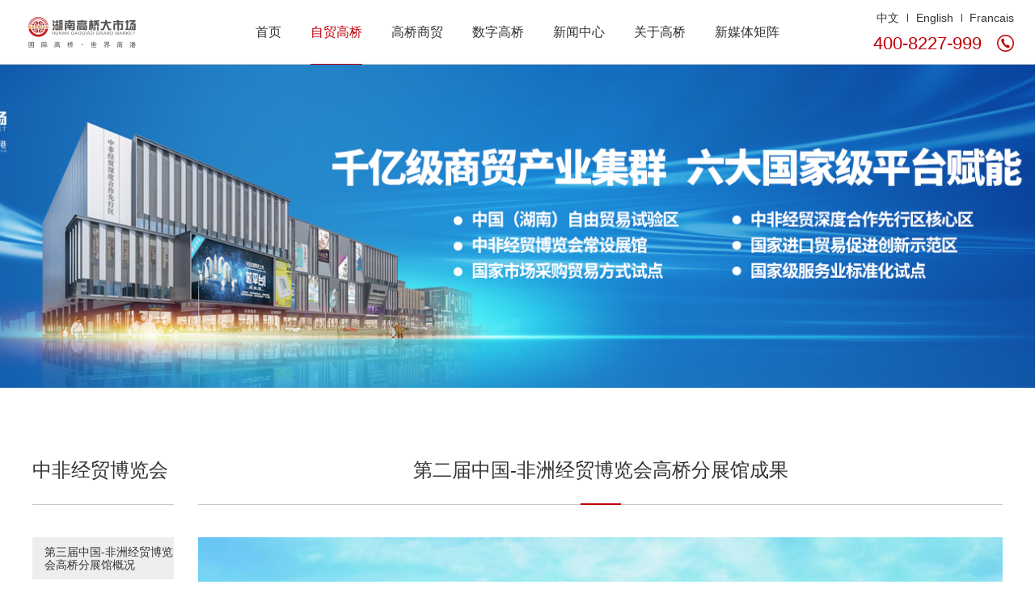

--- FILE ---
content_type: text/html; charset=UTF-8
request_url: http://www.gqdsc.com/trade/columns-7-19.html
body_size: 9920
content:
<!DOCTYPE html>
<html lang="zh" class="no-js">
<head>
    <meta charset="UTF-8">
    <meta name="viewport" content="width=device-width, initial-scale=1.0, maximum-scale=1.0, user-scalable=no">
    <meta http-equiv="X-UA-Compatible" content="ie=edge">
    <meta name="format-detection" content="telephone=no">
    <link rel="apple-touch-icon" sizes="180x180" href="/assets/images/favicon.png" />
    <link rel="icon" type="image/png" sizes="32x32" href="/assets/images/favicon.png" />
    <link rel="icon" type="image/png" sizes="16x16" href="/assets/images/favicon.png" />
    <title>第二届中国-非洲经贸博览会高桥分展馆成果 - 湖南高桥大市场</title>
<meta name="keywords" content="" />
<meta name="description" content="">
    <meta name="author" content="www.sanways.com" />
    <link type="text/css" href="/assets/css/global.css?t=20210912" rel="stylesheet" />
    <link rel="stylesheet" href="/assets/css/style.css?t=20210912" />
    <script src="/assets/js/jquery-1.11.2.min.js" type="text/javascript" charset="utf-8"></script>
    <script src="/assets/js/global.js?t=20210926" type="text/javascript" charset="utf-8"></script>
</head>
<body>
    <div class="header ">
        <div class="wrap clearfix">
            <a href="/" class="logo"><i class="iconfont icon-logo" title="湖南高桥大市场"></i></a>
            <div class="mask"></div>
            <div class="menu nav">
                <div class="language mob ">
                    <a href="http://www.gqdsc.com">中文</a><a href="http://www.gqdsc.com/en">English</a><a href="http://www.gqdsc.com/fr">Francais</a>
                </div>
                <ul class="clearfix">
                    <li class="  hidden-xs hidden-sm">
                        <a href="http://www.gqdsc.com" class="nav-link">首页</a>
                    </li>
                    <li class="hover-open  on ">
                        <a data-href="http://www.gqdsc.com/trade" class="nav-link">自贸高桥<span class="iconfont icon-arrow-right hidden-md hidden-lg"></span></a>
                        <div class="submenu" style="display: none;">
                            <a href="javascript:;" class="btn-nav-back hidden-md hidden-lg"><span class="iconfont icon-arrow-left"></span>返回主菜单</a>
                            <div class="wrap">
                                <div class="row row8">
                                    <div class="col-md-3 col-xs-12">
                                        <h3 class="collapsed" data-toggle="collapse">中非经贸合作促进创新示范园<span class="iconfont icon-arrow-down"></span>
                                            <div class="line"></div>
                                        </h3>
                                        <div class="list-nav collapse navbar-collapse">
                                            <ul class="list-unstyled">

                                                <li><a href="http://www.gqdsc.com/trade/columns/3">非洲非资源性产品交易中心</a></li>
                                                <li><a href="http://www.gqdsc.com/trade/columns/4">中非经贸企业孵化中心</a></li>
                                                <li><a href="http://www.gqdsc.com/trade/columns/5">中非经贸综合服务中心</a></li>
                                                <li><a href="http://www.gqdsc.com/trade/columns/6">中非金融服务平台</a></li>
                                            </ul>
                                        </div>
                                    </div>
                                    <div class=" col-md-2   col-xs-12">
                                        <h3 class="collapsed" data-toggle="collapse">中非经贸博览会<span class="iconfont icon-arrow-down"></span>
                                            <div class="line"></div>
                                        </h3>
                                        <div class="list-nav collapse navbar-collapse">
                                            <ul class="list-unstyled">
                                                <li><a href="http://www.gqdsc.com/trade/columns-7-19.html">中非博览会概况</a></li>
                                                <li><a href="http://www.gqdsc.com/trade/columns-7-19.html">2021年博览会分会场概况</a></li>
                                                <li><a href="http://www.gqdsc.com/trade/columns-7-20.html">往届中非博览会分会场回顾</a></li>
                                            </ul>
                                        </div>



                                    </div>


                                    <div class=" col-md-3   col-xs-12">
                                        <h3 class="collapsed"><a href="http://www.gqdsc.com/trade/columns/detail/2">中非经贸博览会常设展馆<span class="iconfont icon-arrow-down"></span></a>
                                            <div class="line"></div>
                                        </h3>
                                    </div>

                                    <div class=" col-md-2   col-xs-12">
                                        <h3 class="collapsed"><a href="http://www.gqdsc.com/trade/columns/detail/8">出口产品集聚区<span class="iconfont icon-arrow-down"></span></a>
                                            <div class="line"></div>
                                        </h3>
                                    </div>


                                    <div class=" col-md-2   col-xs-12">
                                        <h3 class="collapsed"><a href="http://www.gqdsc.com/trade/columns/detail/9">国际商品展示贸易中心<span class="iconfont icon-arrow-down"></span></a>
                                            <div class="line"></div>
                                        </h3>
                                    </div>








                                </div>

                            </div>
                        </div>
                    </li>
                    <li class="hover-open ">
                        <a data-href="http://www.gqdsc.com/commerce" class="nav-link">高桥商贸<span class="iconfont icon-arrow-right hidden-md hidden-lg"></span></a>


                        <div class="submenu " style="display: none;">
                            <a href="javascript:;" class="btn-nav-back hidden-md hidden-lg"><span class="iconfont icon-arrow-left"></span>返回主菜单</a>
                            <div class="wrap">

                                <div class="row row10">

                                    
                                    <div class="col-md-2 col-xs-12">
                                        <h3 class="collapsed"><a  href="http://www.gqdsc.com/commerce#g1">高桥酒水食品城<span class="iconfont icon-arrow-down"></span></a>
                                            <div class="line"></div>
                                        </h3>

                                    </div>
                                    
                                    <div class="col-md-2 col-xs-12">
                                        <h3 class="collapsed"><a  href="http://www.gqdsc.com/commerce#g2">高桥现代商贸城<span class="iconfont icon-arrow-down"></span></a>
                                            <div class="line"></div>
                                        </h3>

                                    </div>
                                    
                                    <div class="col-md-2 col-xs-12">
                                        <h3 class="collapsed"><a  href="http://www.gqdsc.com/commerce#g3">高桥酒店用品城<span class="iconfont icon-arrow-down"></span></a>
                                            <div class="line"></div>
                                        </h3>

                                    </div>
                                    
                                    <div class="col-md-2 col-xs-12">
                                        <h3 class="collapsed"><a  href="http://www.gqdsc.com/commerce#g4">高桥文体用品城<span class="iconfont icon-arrow-down"></span></a>
                                            <div class="line"></div>
                                        </h3>

                                    </div>
                                    
                                    <div class="col-md-2 col-xs-12">
                                        <h3 class="collapsed"><a  href="http://www.gqdsc.com/commerce#g5">高桥农副产品城<span class="iconfont icon-arrow-down"></span></a>
                                            <div class="line"></div>
                                        </h3>

                                    </div>
                                    
                                    <div class="col-md-2 col-xs-12">
                                        <h3 class="collapsed"><a  href="http://www.gqdsc.com/commerce#g6">高桥茶叶茶具城<span class="iconfont icon-arrow-down"></span></a>
                                            <div class="line"></div>
                                        </h3>

                                    </div>
                                    
                                    <div class="col-md-2 col-xs-12">
                                        <h3 class="collapsed"><a  href="http://www.gqdsc.com/commerce#g7">高桥大健康医药城<span class="iconfont icon-arrow-down"></span></a>
                                            <div class="line"></div>
                                        </h3>

                                    </div>
                                    
                                    <div class="col-md-2 col-xs-12">
                                        <h3 class="collapsed"><a  href="http://www.gqdsc.com/commerce#g8">高桥服饰家纺城<span class="iconfont icon-arrow-down"></span></a>
                                            <div class="line"></div>
                                        </h3>

                                    </div>
                                    
                                    <div class="col-md-2 col-xs-12">
                                        <h3 class="collapsed"><a  href="http://www.gqdsc.com/commerce#g11">商贸服务平台<span class="iconfont icon-arrow-down"></span></a>
                                            <div class="line"></div>
                                        </h3>

                                    </div>
                                    



                                </div>




                            </div>
                        </div>

                    </li>

                    <li class="hover-open ">
                        <a data-href="http://www.gqdsc.com/digits" class="nav-link">数字高桥<span class="iconfont icon-arrow-right hidden-md hidden-lg"></span></a>
                        <div class="submenu" style="display: none;">
                            <a href="javascript:;" class="btn-nav-back hidden-md hidden-lg"><span class="iconfont icon-arrow-left"></span>返回主菜单</a>
                            <div class="wrap">

                                <div class="row">
                                    <div class="col-md-4 col-xs-12">
                                        <h3 class="collapsed"><a href="http://www.gqdsc.com/digits#g1">高桥数据<span class="iconfont icon-arrow-down"></span></a>
                                            <div class="line"></div>
                                        </h3>

                                    </div>
                                    <div class="col-md-4 col-xs-12">
                                        <h3 class="collapsed"><a href="http://www.gqdsc.com/digits#g2">采购贸易信息平台<span class="iconfont icon-arrow-down"></span></a>
                                            <div class="line"></div>
                                        </h3>

                                    </div>
                                    <div class="col-md-4 col-xs-12">
                                        <h3 class="collapsed"><a href="http://www.gqdsc.com/digits#g2">数据建设<span class="iconfont icon-arrow-down"></span></a>
                                            <div class="line"></div>
                                        </h3>

                                    </div>



                                </div>


                            </div>
                        </div>
                    </li>

                    <li class="hover-open ">
                        <a data-href="http://www.gqdsc.com/news" class="nav-link">新闻中心<span class="iconfont icon-arrow-right hidden-md hidden-lg"></span></a>
                        <div class="submenu" style="display: none;">
                            <a href="javascript:;" class="btn-nav-back hidden-md hidden-lg"><span class="iconfont icon-arrow-left"></span>返回主菜单</a>
                            <div class="wrap">

                                <div class="row row5">
                                    <div class="col-md-2 col-xs-12">
                                        <h3 class="collapsed"><a href="http://www.gqdsc.com/news/important">高桥要闻<span class="iconfont icon-arrow-down"></span></a>
                                            <div class="line"></div>
                                        </h3>

                                    </div>
                                    <div class="col-md-2 col-xs-12">
                                        <h3 class="collapsed"><a href="http://www.gqdsc.com/news/activity">最新活动<span class="iconfont icon-arrow-down"></span></a>
                                            <div class="line"></div>
                                        </h3>

                                    </div>
                                    <div class="col-md-2 col-xs-12">
                                        <h3 class="collapsed"><a href="http://www.gqdsc.com/news/special">高桥专题<span class="iconfont icon-arrow-down"></span></a>
                                            <div class="line"></div>
                                        </h3>

                                    </div>
                                    <div class="col-md-2 col-xs-12">
                                        <h3 class="collapsed" data-toggle="collapse">媒体报道<span class="iconfont icon-arrow-down"></span>
                                            <div class="line"></div>
                                        </h3>

                                        <div class="list-nav collapse navbar-collapse">
                                            <ul class="list-unstyled">
                                                                                                <li><a href="http://www.gqdsc.com/news/media/zhongyangmeiti">中央媒体</a></li>

                                                                                                <li><a href="http://www.gqdsc.com/news/media/shengjimeiti">省级媒体</a></li>

                                                                                                <li><a href="http://www.gqdsc.com/news/media/difangmeiti">地方媒体</a></li>

                                                                                                <li><a href="http://www.gqdsc.com/news/media/qita">其它</a></li>

                                                                                            </ul>
                                        </div>

                                    </div>
                                    <div class="col-md-2 col-xs-12">
                                        <h3 class="collapsed" data-toggle="collapse">视频中心<span class="iconfont icon-arrow-down"></span>
                                            <div class="line"></div>
                                        </h3>

                                        <div class="list-nav collapse navbar-collapse">
                                            <ul class="list-unstyled">
                                                                                                <li><a href="http://www.gqdsc.com/news/video/meitijujiao">媒体聚焦</a></li>

                                                                                                <li><a href="http://www.gqdsc.com/news/video/qiyeshipin">企业视频</a></li>

                                                                                            </ul>
                                        </div>

                                    </div>


                                </div>


                            </div>
                        </div>
                    </li>
                    <li class="hover-open ">
                        <a data-href="http://www.gqdsc.com/about/information" class="nav-link">关于高桥<span class="iconfont icon-arrow-right hidden-md hidden-lg"></span></a>
                        <div class="submenu" style="display: none;">
                            <a href="javascript:;" class="btn-nav-back hidden-md hidden-lg"><span class="iconfont icon-arrow-left"></span>返回主菜单</a>
                            <div class="wrap">

                                <div class="row row5">
                                    <div class="col-md-2 col-xs-12">
                                        <h3 class="collapsed"><a href="http://www.gqdsc.com/about/chairman">董事长寄语<span class="iconfont icon-arrow-down"></span></a>
                                            <div class="line"></div>
                                        </h3>
                                    </div>
                                    <div class="col-md-2 col-xs-12">
                                        <h3 class="collapsed" data-toggle="collapse">高桥简介<span class="iconfont icon-arrow-down"></span>
                                            <div class="line"></div>
                                        </h3>

                                        <div class="list-nav collapse navbar-collapse">
                                            <ul class="list-unstyled">
                                                <li><a href="http://www.gqdsc.com/about/information#g1">企业简介</a></li>
                                                <li><a href="http://www.gqdsc.com/about/information#g2">战略规划</a></li>
                                                <li><a href="http://www.gqdsc.com/about/information#g3">组织架构</a></li>
                                                <li><a href="http://www.gqdsc.com/about/information#g4">发展历程</a></li>
                                                <li><a href="http://www.gqdsc.com/about/information#g5">高桥荣誉</a></li>
                                                <li><a href="http://www.gqdsc.com/about/information#g6">社会责任</a></li>

                                            </ul>
                                        </div>

                                    </div>
                                    <div class="col-md-2 col-xs-12">
                                        <h3 class="collapsed" data-toggle="collapse">高桥报<span class="iconfont icon-arrow-down"></span>
                                            <div class="line"></div>
                                        </h3>
                                        <div class="list-nav collapse navbar-collapse">
                                            <ul class="list-unstyled">

                                                                                                                                                <LI><a href="http://www.gqdsc.com/about/magaz?year=2026">2026年</a></LI>
                                                                                                <LI><a href="http://www.gqdsc.com/about/magaz?year=2025">2025年</a></LI>
                                                                                                <LI><a href="http://www.gqdsc.com/about/magaz?year=2024">2024年</a></LI>
                                                                                                <LI><a href="http://www.gqdsc.com/about/magaz?year=2023">2023年</a></LI>
                                                


                                            </ul>
                                        </div>
                                    </div>

                                    <div class="col-md-2  col-xs-12">
                                        <h3 class="collapsed" data-toggle="collapse">招贤纳士<span class="iconfont icon-arrow-down"></span>
                                            <div class="line"></div>
                                        </h3>
                                        <div class="list-nav collapse navbar-collapse">
                                            <ul class="list-unstyled">
                                                <LI class="on"><a href="http://www.gqdsc.com/about/job/community">社会招聘</a></LI>
                                                <LI><a href="http://www.gqdsc.com/about/job/school">校园招聘</a></LI>


                                            </ul>
                                        </div>
                                    </div>

                                    <div class="col-md-2  col-xs-12">
                                        <h3 class="collapsed" data-toggle="collapse">客服中心<span class="iconfont icon-arrow-down"></span>
                                            <div class="line"></div>
                                        </h3>
                                        <div class="list-nav collapse navbar-collapse">
                                            <ul class="list-unstyled">

                                                <li><a href="http://www.gqdsc.com/about/service/credit">信用查询</a></li>
                                                <li><a href="http://www.gqdsc.com/about/service/contactus">客服热线</a></li>

                                            </ul>
                                        </div>
                                    </div>


                                </div>


                            </div>
                        </div>

                    </li>
                    <li class="hover-open  ">
                        <a data-href="http://www.gqdsc.com/newmedia" class="nav-link">新媒体矩阵<span class="iconfont icon-arrow-right hidden-md hidden-lg"></span></a>

                        <div class="submenu" style="display:none ;">
                            <a href="javascript:;" class="btn-nav-back hidden-md hidden-lg"><span class="iconfont icon-arrow-left"></span>返回主菜单</a>
                            <div class="wrap ">

                                <div class="row clearfix">
                                    <div class="col-md-4 col-xs-12 ">
                                        <h3 class="collapsed"><a href="http://www.gqdsc.com/newmedia#g1">集团矩阵<span class="iconfont icon-arrow-down"></a></span>
                                            <div class="line"></div>
                                        </h3>

                                    </div>
                                    <div class="col-md-4 col-xs-12">
                                        <h3 class="collapsed"><a href="http://www.gqdsc.com/newmedia#g2">商城矩阵<span class="iconfont icon-arrow-down"></a></span>
                                            <div class="line"></div>
                                        </h3>

                                    </div>
                                    <div class="col-md-4 col-xs-12">
                                        <h3 class="collapsed"><a href="http://www.gqdsc.com/newmedia#g3">电商矩阵<span class="iconfont icon-arrow-down"></a></span>
                                            <div class="line"></div>
                                        </h3>

                                    </div>


                                </div>


                            </div>
                        </div>
                    </li>



                </ul>
            </div>



            <div class="pull-right other">
                <div class="language hidden-xs hidden-sm">
                    <a href="http://www.gqdsc.com">中文</a><a href="http://www.gqdsc.com/en">English</a><a href="http://www.gqdsc.com/fr">Francais</a>
                </div>
                <div class="tel  hidden-xs hidden-sm">
                    400-8227-999
                </div>
            </div>

            <a href="javascript:;" class="menu-link"><span></span></a>
        </div>
        <div class="bline"></div>
        <div class="mask-bg"></div>
    </div>


    <section class="banner">
    <div class="banner-pic">
        <div class="pic" style="background-image: url(/storage/uploads/image/2024/07/05/a51d174ccab6ee37169759f5e8fe3acd.jpg)"></div>

        <div class="banner-info">
            <div class="wrap">
                <div class="title sw-tg sw-downToUp sw-d2 "></div>
                <div class="name sw-tg sw-downToUp sw-d5 "></div>
            </div>
        </div>
    </div>

</section>


<section class="trade">


    <div class="wrap">

        <div class="row clearfix">
            <div class="col-xs-12 col-md-2 hidden-xs hidden-sm">
                <div class="leftmenu">
                    <h2 class="tit">中非经贸博览会</h2>
                    <ul>

                                                                    <li ><a href="http://www.gqdsc.com/trade/columns-7-18.html">第三届中国-非洲经贸博览会高桥分展馆概况</a></li>
                                              
                                                 
                                                                                                <li  class="on" ><a href="http://www.gqdsc.com/trade/columns-7-19.html">第二届中国-非洲经贸博览会高桥分展馆成果</a></li>
                                              
                                                 
                                                                                                <li ><a href="http://www.gqdsc.com/trade/columns-7-20.html">往届中非博览会分会场回顾</a></li>
                                              
                                                 
                                                                       
                      

                    </ul>
                </div>

            </div>

            <div class="col-xs-12 col-md-10">

                <div class="con-r-tit">
                    <h2 class="tit">第二届中国-非洲经贸博览会高桥分展馆成果</h2>
                </div>

                <div class="intro">
                <h2 style="margin-bottom:14px;text-align:center;line-height:40px;background:rgb(255,255,255)"><strong><span style="font-family: 宋体;letter-spacing: 1px;font-size: 24px"><span style="font-family:宋体"></span></span></strong></h2><h2 style="margin-bottom: 14px; text-align: left; line-height: 40px; background: rgb(255, 255, 255);"><strong><span style="font-family: 宋体;letter-spacing: 1px;font-size: 24px"><span style="font-family:宋体"><img src="/storage//uploads/image/2021/11/17/419ae348897a1fcb1e19380baac55c59.jpg" title="/uploads/image/2021/11/17/419ae348897a1fcb1e19380baac55c59.jpg" alt="1微信图片_2021111716153711.jpg"/></span></span></strong></h2><h2 style="margin-bottom:14px;text-align:center;line-height:40px;background:rgb(255,255,255)"><strong><span style="font-family: 宋体;letter-spacing: 1px;font-size: 24px"><span style="font-family:宋体"><br/></span></span></strong></h2><h2 style="margin-bottom:14px;text-align:center;line-height:40px;background:rgb(255,255,255)"><strong><span style="font-family: 宋体;letter-spacing: 1px;font-size: 24px"><span style="font-family:宋体">4天！意向订单64.9亿元！中非经贸博览会高桥分展馆硕果累累</span></span></strong></h2><p style="text-align: center;"><span style=";font-family:&#39;Microsoft YaHei UI&#39;;letter-spacing:2px;font-size:14px;background:rgb(255,255,255)">&nbsp;</span></p><p style="text-align: left;"><span style=";font-family:&#39;Microsoft YaHei UI&#39;;letter-spacing:2px;font-size:14px;background:rgb(255,255,255)"><span style="font-family:Microsoft YaHei UI">9月26日至29日，为期4天的第二届中非经贸博览会在长沙成功举办。作为本次博览会的分展馆，湖南高桥大市场以兼容并蓄的胸襟、活力奔涌的热情、焕然一新的面貌迎接着八方宾客，在这场国际“大集市”的盛会里交上了一份“沉甸甸”的成绩单。</span></span></p><p style="text-align: left;"><span style=";font-family:&#39;Microsoft YaHei UI&#39;;letter-spacing:2px;font-size:14px;background:rgb(255,255,255)"><span style="font-family:Microsoft YaHei UI">短短</span>4天时间里，分展馆累计接待采购商1.3万人，线下参会总人数5.7万人，现场销售2970万元，达成意向订单64.9亿元，市场采购贸易方式四天突破5600万美元，连续4天刷新单日增涨新纪录。</span></p><p style="text-align: left;"><span style=";font-family:&#39;Microsoft YaHei UI&#39;;letter-spacing:2px;font-size:14px;background:rgb(255,255,255)">&nbsp;</span></p><p style="text-align: left;"><strong><span style=";font-family:宋体;font-size:16px">11个国家，2180家企业参展</span></strong></p><p style="text-align: left; background: rgb(255, 255, 255);"><span style="font-family: &#39;Microsoft YaHei UI&#39;;letter-spacing: 2px;font-size: 14px"><span style="font-family:Microsoft YaHei UI">高桥分展馆展位面积约</span>3万平方米。博览会期间，共有非洲参展商、国内参展商及市场商户参展商2180家参展，其中11个国家300余位企业代表通过跨境撮合平台进行了287轮次磋商，初步达成跨境合作意向88项，意向合作金额近5000万美元。</span></p><p style="text-align: left;"><span style=";font-family:Calibri;font-size:14px">&nbsp;</span></p><p style="text-align: left;"><strong><span style=";font-family:宋体;font-size:16px">7.3万个品种，来自非洲27国</span></strong></p><p style="text-align: left; background: rgb(255, 255, 255);"><span style="font-family: &#39;Microsoft YaHei UI&#39;;letter-spacing: 2px;font-size: 14px"><span style="font-family:Microsoft YaHei UI">本次博览会参展产品主要是咖啡、坚果、芝麻、辣椒、海鲜等非洲非资源性产品以及护肤品、宝石、工艺品、红酒等非洲特色产品，共</span>11大品类，7.3万个品种，涉及27个非洲国家。同时还有首批10</span><span style="font-family: &#39;Microsoft YaHei UI&#39;;letter-spacing: 2px;font-size: 14px">6</span><span style="font-family: &#39;Microsoft YaHei UI&#39;;letter-spacing: 2px;font-size: 14px"><span style="font-family:Microsoft YaHei UI">个非洲品牌产品正式进入市场，包括咖啡</span>60个、坚果20个、可可5个、茶叶5个以及干辣椒、芝麻等其他农产品，受到了市民们的热捧。</span></p><p style="text-align: left; background: rgb(255, 255, 255);"><span style="font-family: &#39;Microsoft YaHei UI&#39;;letter-spacing: 2px;font-size: 14px"><span style="font-family:Microsoft YaHei UI">湖南作为辣椒消费大省，来自卢旺达的干辣椒格外吃香，首批于</span>8月4日进入中国的辣椒制成的辣椒酱在博览会期间成为爆款产品，被市民们一抢而空。</span></p><p style="text-align: left;"><span style=";font-family:Calibri;font-size:14px">&nbsp;</span></p><p style="text-align: left;"><strong><span style=";font-family:宋体;font-size:16px">9大主题活动，轮番推出</span></strong></p><p style="text-align: left; background: rgb(255, 255, 255);"><span style="font-family: &#39;Microsoft YaHei UI&#39;;letter-spacing: 2px;font-size: 14px"><span style="font-family:Microsoft YaHei UI">在本届博览会上，雨花高桥分展馆成功举办</span>2021中非新能源合作论坛、首届非洲产品消费节、非洲咖啡冠军咖啡师挑战赛、首届非洲产品直播电商节、对非出口产品消费节暨市场采购招商推介会、中非经贸线上系列对接会等九场主题活动。</span></p><p style="text-align: left; background: rgb(255, 255, 255);"><span style="font-family: &#39;Microsoft YaHei UI&#39;;letter-spacing: 2px;font-size: 14px">&nbsp;</span></p><p style="text-align: left; background: rgb(255, 255, 255);"><span style="font-family: &#39;Microsoft YaHei UI&#39;;letter-spacing: 2px;font-size: 14px"><span style="font-family:Microsoft YaHei UI">在首届非洲产品直播电商节里，特邀请马可等明星、网红开展中非公益直播，</span>10个直播间62场直播活动全天候直播带货和介绍非洲国家情况、产品情况，线上线下参加活动人数共计7600余人，达成意向订单7.47亿元。</span></p><p style="text-align: left;"><span style=";font-family:Calibri;font-size:14px">&nbsp;</span></p><p style="text-align: left;"><strong><span style=";font-family:宋体;font-size:16px">150名志愿者，送上最舒心的服务</span></strong></p><p style="text-align: left; background: rgb(255, 255, 255);"><span style="font-family: &#39;Microsoft YaHei UI&#39;;letter-spacing: 2px;font-size: 14px"><span style="font-family:Microsoft YaHei UI">在博览会现场，</span>150余名大学生翻译志愿者、青年讲解志愿者和来自湖南高校的留学生志愿者。他们积极参与到分展馆的各项工作中，出色完成了各类接待任务。四天共计接待省、市单位领导巡馆、各地参展团等共30余批次，他们热情周到的服务，成为本次博览会一道亮丽的风景。</span></p><p style="text-align: left;"><strong><span style=";font-family:宋体;font-size:16px">&nbsp;</span></strong></p><p style="text-align: left;"><strong><span style=";font-family:宋体;font-size:16px"><span style="font-family:宋体">打造</span>“永不落幕的中非经贸博览会”</span></strong></p><p style="text-align: left; background: rgb(255, 255, 255);"><span style="font-family: &#39;Microsoft YaHei UI&#39;;letter-spacing: 2px;font-size: 14px"><span style="font-family:Microsoft YaHei UI">自去年</span>9月被纳入湖南自贸试验区范围后，高桥大市场便承担起建设“中非经贸合作先行区”的重任。为了打造中非经贸深度合作先行区，高桥大市场作为湖南自贸区长沙片区的重要区块，目前已经建成非洲非资源性产品集散和交易中心、中非跨境人民币中心、中非经贸博览会常设展馆、中非中小企业孵化中心、中非直播电商孵化中心、中非经贸创新创业孵化基地、中非跨境电商综合服务平台、中非经贸综合服务平台、中非易货贸易平台、数字人民币跨境试点服务平台等十大全链条平台，多项改革创新成果让中非经贸更加便利。今年以来，高桥大市场已经新引进贸易商200多家，咖啡、可可、坚果、辣椒、芝麻等非洲非资源性产品销售突破25亿元。</span></p><p style="text-align: left; background: rgb(255, 255, 255);"><span style="font-family: &#39;Microsoft YaHei UI&#39;;letter-spacing: 2px;font-size: 14px"><span style="font-family:Microsoft YaHei UI">为打造</span>“永不落幕的中非经贸博览会”，高桥大市场示范园建设了中非经贸博览会常设展馆，总面积1万平方米，包含中非经贸深度合作先行区、商贸流通双循环两个专题展厅，1个综合馆和37个非洲国家馆，也在本次博览会期间精彩亮相，这里以后将常态化展示建设成果、创新举措、优势产业和产品等，打造“永不落幕的中非经贸博览会”。</span></p><p style="text-align: left; background: rgb(255, 255, 255);"><span style="font-family: &#39;Microsoft YaHei UI&#39;;letter-spacing: 2px;font-size: 14px">&nbsp;</span></p><p style="text-align: left; background: rgb(255, 255, 255);"><span style="font-family: &#39;Microsoft YaHei UI&#39;;letter-spacing: 2px;font-size: 14px"><span style="font-family:Microsoft YaHei UI">新起点、新机遇、新作为。这场盛会，开启的是一个新的起点。未来，我们期待，中国和非洲的经贸往来将不断加速，高桥大市场对非经贸合作之路走得更深、更远。</span></span></p><p><br/></p>
                </div>


            </div>

        </div>


</section>




    <footer>
        <div class="wrap">

            <div class="home hidden-sm hidden-xs"><a href="http://www.gqdsc.com">首页</a></div>

            <div class="snav clearfix">

                <dl>
                    <dt class="hidden-xs hidden-sm"><a href="http://www.gqdsc.com/trade">自贸高桥</a></dt>
                    <h3 class="hidden-md hidden-lg collapsed" data-toggle="collapse">自贸高桥<span class="iconfont icon-arrow-down hidden-md hidden-lg"></span></h3>
                    <ul class="list-nav collapse">
                                                <li><a  href="http://www.gqdsc.com/trade#g1">示范园概况</a></li>

                                                <li><a  href="http://www.gqdsc.com/trade#g2">中非经贸博览会常设展馆</a></li>

                                                <li><a  href="http://www.gqdsc.com/trade#g3">非洲非资源性产品交易中心</a></li>

                                                <li><a  href="http://www.gqdsc.com/trade#g4">中非经贸企业孵化中心</a></li>

                                                <li><a  href="http://www.gqdsc.com/trade#g5">中非经贸综合服务中心</a></li>

                                                <li><a  href="http://www.gqdsc.com/trade#g6">中非金融服务平台</a></li>

                                                <li><a  href="http://www.gqdsc.com/trade#g7">中非经贸博览会</a></li>

                                                <li><a  href="http://www.gqdsc.com/trade#g8">出口产品集聚区</a></li>

                                            </ul>

                </dl>

                <dl>
                    <dt class="hidden-xs hidden-sm"><a href="http://www.gqdsc.com/commerce">高桥商贸</a></dt>
                    <h3 class="hidden-md hidden-lg collapsed" data-toggle="collapse">高桥商贸<span class="iconfont icon-arrow-down hidden-md hidden-lg"></span></h3>
                    <ul class="list-nav collapse">
                        
                        <li>
                            <a  href="http://www.gqdsc.com/commerce#g1">高桥酒水食品城</a>


                        </li>
                        
                        <li>
                            <a  href="http://www.gqdsc.com/commerce#g2">高桥现代商贸城</a>


                        </li>
                        
                        <li>
                            <a  href="http://www.gqdsc.com/commerce#g3">高桥酒店用品城</a>


                        </li>
                        
                        <li>
                            <a  href="http://www.gqdsc.com/commerce#g4">高桥文体用品城</a>


                        </li>
                        
                        <li>
                            <a  href="http://www.gqdsc.com/commerce#g5">高桥农副产品城</a>


                        </li>
                        
                        <li>
                            <a  href="http://www.gqdsc.com/commerce#g6">高桥茶叶茶具城</a>


                        </li>
                        
                        <li>
                            <a  href="http://www.gqdsc.com/commerce#g7">高桥大健康医药城</a>


                        </li>
                        
                        <li>
                            <a  href="http://www.gqdsc.com/commerce#g8">高桥服饰家纺城</a>


                        </li>
                        
                        <li>
                            <a  href="http://www.gqdsc.com/commerce#g11">商贸服务平台</a>


                        </li>
                                            </ul>


                </dl>
                <dl>
                    <dt class="hidden-xs hidden-sm"><a href="http://www.gqdsc.com/digits">数字高桥</a></dt>
                    <h3 class="hidden-md hidden-lg collapsed" data-toggle="collapse">数字高桥<span class="iconfont icon-arrow-down hidden-md hidden-lg"></span></h3>
                    <ul class="list-nav collapse">
                        <li><a href="http://www.gqdsc.com/digits#g1">高桥数据</a></li>
                        <li><a href="http://www.gqdsc.com/digits#g2">采购贸易信息平台</a></li>
                        <li> <a href="http://www.gqdsc.com/digits#g3">数据建设</a></li>
                    </ul>
                </dl>
                <dl>
                    <dt class="hidden-xs hidden-sm"><a href="http://www.gqdsc.com/news">新闻中心</a></dt>
                    <h3 class="hidden-md hidden-lg collapsed" data-toggle="collapse">新闻中心<span class="iconfont icon-arrow-down hidden-md hidden-lg"></span></h3>
                    <ul class="list-nav collapse">
                        <li><a href="http://www.gqdsc.com/news/important">高桥要闻</a></li>
                        <li><a href="http://www.gqdsc.com/news/activity">最新活动</a></li>
                        <li><a href="http://www.gqdsc.com/news/special">高桥专题</a></li>
                        <li><a href="http://www.gqdsc.com/news/media">媒体报道</a></li>
                        <li><a href="http://www.gqdsc.com/news/video">视频中心</a></li>
                    </ul>
                </dl>
                <dl>
                    <dt class="hidden-xs hidden-sm"><a href="http://www.gqdsc.com/about/chairman">关于高桥</a></dt>
                    <h3 class="hidden-md hidden-lg collapsed" data-toggle="collapse">关于高桥<span class="iconfont icon-arrow-down hidden-md hidden-lg"></span></h3>
                    <ul class="list-nav collapse">
                        <li><a href="http://www.gqdsc.com/about/chairman">董事长寄语</a></li>
                        <li><a href="http://www.gqdsc.com/about/information">高桥简介</a></li>
                        <li><a href="http://www.gqdsc.com/about/magaz">高桥报</a></li>
                        <li> <a href="http://www.gqdsc.com/about/job">招贤纳士</a></li>
                        <li><a href="http://www.gqdsc.com/about/service">客服中心</a></li>
                    </ul>



                </dl>
                <dl>
                    <dt class="hidden-xs hidden-sm"><a href="http://www.gqdsc.com/newmedia">新媒体矩阵</a></dt>
                    <h3 class="hidden-md hidden-lg collapsed" data-toggle="collapse">新媒体矩阵<span class="iconfont icon-arrow-down hidden-md hidden-lg"></span></h3>
                    <ul class="list-nav collapse">
                        <li><a href="http://www.gqdsc.com/newmedia#g1">集团矩阵</a></li>
                        <li><a href="http://www.gqdsc.com/newmedia#g2">商城矩阵</a></li>
                        <li><a href="http://www.gqdsc.com/newmedia#g3">电商矩阵</a></li>
                    </ul>

                </dl>
                <div class="linkbox">
                    <div class="tel">
                        服务热线
                        <p>400-8227-999</p>
                    </div>
                    <div class="ewm">
                        <div class="imgs"><img src="/assets/images/ewm.jpg"></div>
                        <div class="ts">扫码关注<p>微信公众号</p>
                        </div>
                    </div>
                </div>


            </div>

            <div class="bom">
                技术支持：高桥电商 <a href="https://beian.miit.gov.cn/" targt="_blank">湘ICP备18013729号</a> 湖南高桥大市场股份有限公司版权所有

            </div>

        </div>
    </footer>
    

</body>
</html>

--- FILE ---
content_type: text/css
request_url: http://www.gqdsc.com/assets/css/global.css?t=20210912
body_size: 12789
content:
@charset "utf-8";
@font-face {
  font-family: 'iconfont';  /* Project id 2729359 */
  src: url('//at.alicdn.com/t/font_2729359_po6gwidsyr.woff2?t=1630399297341') format('woff2'),
       url('//at.alicdn.com/t/font_2729359_po6gwidsyr.woff?t=1630399297341') format('woff'),
       url('//at.alicdn.com/t/font_2729359_po6gwidsyr.ttf?t=1630399297341') format('truetype');
}
.iconfont {
  font-family: "iconfont" !important;
  font-size: 16px;
  font-style: normal;
  -webkit-font-smoothing: antialiased;
  -moz-osx-font-smoothing: grayscale;
}

.icon-close:before {
  content: "\e611";
}

.icon-arrow-right:before {
  content: "\e663";
}

.icon-arrow-left:before {
  content: "\e662";
}
.icon-arrow-down:before {
  content: "\e60e";
}
.icon-copy:before {
  content: "\e60c";
}
.icon-arrow-h-right:before {
  content: "\e600";
}
.icon-video-play:before {
  content: "\e6c4";
}
:root {
  --SW-PAGE-ROOT-COLOR: #bf0009;
  --SW-PAGE-YELLOW-COLOR: #ffe241;
  --SW-PAGE-RED-COLOR:#ff0000;
  --SW-PAGE-GRAY-COLOR:#666666;
  --SW-PAGE-GREEN-COLOR: #06ae56;
  --SW-PAGE-3: rgba(0, 0, 0, 0.1);
}

/*! normalize.css v7.0.0 | MIT License | github.com/necolas/normalize.css */
html {
    line-height: 1.15; /* 1 */
    -ms-text-size-adjust: 100%; /* 2 */
    -webkit-text-size-adjust: 100%; /* 2 */
  }
  
  /* Sections
     ========================================================================== */
  
  /**
   * Remove the margin in all browsers (opinionated).
   */
  
  body {
    margin: 0;
  }
  
  /**
   * Add the correct display in IE 9-.
   */
  
  article,
  aside,
  footer,
  header,
  nav,
  section {
    display: block;
  }
  
  /**
   * Correct the font size and margin on `h1` elements within `section` and
   * `article` contexts in Chrome, Firefox, and Safari.
   */
  
  h1 {
    font-size: 2em;
    margin: 0.67em 0;
  }
  
  /* Grouping content
     ========================================================================== */
  
  /**
   * Add the correct display in IE 9-.
   * 1. Add the correct display in IE.
   */
  
  figcaption,
  figure,
  main { /* 1 */
    display: block;
  }
  
  /**
   * Add the correct margin in IE 8.
   */
  
  figure {
    margin: 1em 40px;
  }
  
  /**
   * 1. Add the correct box sizing in Firefox.
   * 2. Show the overflow in Edge and IE.
   */
  
  hr {
    box-sizing: content-box; /* 1 */
    height: 0; /* 1 */
    overflow: visible; /* 2 */
  }
  
  /**
   * 1. Correct the inheritance and scaling of font size in all browsers.
   * 2. Correct the odd `em` font sizing in all browsers.
   */
  
  pre {
    font-family: monospace, monospace; /* 1 */
    font-size: 1em; /* 2 */
  }
  
  /* Text-level semantics
     ========================================================================== */
  
  /**
   * 1. Remove the gray background on active links in IE 10.
   * 2. Remove gaps in links underline in iOS 8+ and Safari 8+.
   */
  
  a {
    background-color: transparent; /* 1 */
    -webkit-text-decoration-skip: objects; /* 2 */
  }
  
  /**
   * 1. Remove the bottom border in Chrome 57- and Firefox 39-.
   * 2. Add the correct text decoration in Chrome, Edge, IE, Opera, and Safari.
   */
  
  abbr[title] {
    border-bottom: none; /* 1 */
    text-decoration: underline; /* 2 */
    text-decoration: underline dotted; /* 2 */
  }
  
  /**
   * Prevent the duplicate application of `bolder` by the next rule in Safari 6.
   */
  
  b,
  strong {
    font-weight: inherit;
  }
  
  /**
   * Add the correct font weight in Chrome, Edge, and Safari.
   */
  
  b,
  strong {
    font-weight: bolder;
  }
  
  /**
   * 1. Correct the inheritance and scaling of font size in all browsers.
   * 2. Correct the odd `em` font sizing in all browsers.
   */
  
  code,
  kbd,
  samp {
    font-family: monospace, monospace; /* 1 */
    font-size: 1em; /* 2 */
  }
  
  /**
   * Add the correct font style in Android 4.3-.
   */
  
  dfn {
    font-style: italic;
  }
  
  /**
   * Add the correct background and color in IE 9-.
   */
  
  mark {
    background-color: #ff0;
    color: #000;
  }
  
  /**
   * Add the correct font size in all browsers.
   */
  
  small {
    font-size: 80%;
  }
  
  /**
   * Prevent `sub` and `sup` elements from affecting the line height in
   * all browsers.
   */
  
  sub,
  sup {
    font-size: 75%;
    line-height: 0;
    position: relative;
    vertical-align: baseline;
  }
  
  sub {
    bottom: -0.25em;
  }
  
  sup {
    top: -0.5em;
  }
  
  /* Embedded content
     ========================================================================== */
  
  /**
   * Add the correct display in IE 9-.
   */
  
  audio,
  video {
    display: inline-block;
  }
  
  /**
   * Add the correct display in iOS 4-7.
   */
  
  audio:not([controls]) {
    display: none;
    height: 0;
  }
  
  /**
   * Remove the border on images inside links in IE 10-.
   */
  
  img {
    border-style: none;
  }
  
  /**
   * Hide the overflow in IE.
   */
  
  svg:not(:root) {
    overflow: hidden;
  }
  
  /* Forms
     ========================================================================== */
  
  /**
   * 1. Change the font styles in all browsers (opinionated).
   * 2. Remove the margin in Firefox and Safari.
   */
  
  button,
  input,
  optgroup,
  select,
  textarea {
    font-family: sans-serif; /* 1 */
    font-size: 100%; /* 1 */
    line-height: 1.15; /* 1 */
    margin: 0; /* 2 */
  }
  
  /**
   * Show the overflow in IE.
   * 1. Show the overflow in Edge.
   */
  
  button,
  input { /* 1 */
    overflow: visible;
  }
  
  /**
   * Remove the inheritance of text transform in Edge, Firefox, and IE.
   * 1. Remove the inheritance of text transform in Firefox.
   */
  
  button,
  select { /* 1 */
    text-transform: none;
  }
  
  /**
   * 1. Prevent a WebKit bug where (2) destroys native `audio` and `video`
   *    controls in Android 4.
   * 2. Correct the inability to style clickable types in iOS and Safari.
   */
  
  button,
  html [type="button"], /* 1 */
  [type="reset"],
  [type="submit"] {
    -webkit-appearance: button; /* 2 */
  }
  
  /**
   * Remove the inner border and padding in Firefox.
   */
  
  button::-moz-focus-inner,
  [type="button"]::-moz-focus-inner,
  [type="reset"]::-moz-focus-inner,
  [type="submit"]::-moz-focus-inner {
    border-style: none;
    padding: 0;
  }
  
  /**
   * Restore the focus styles unset by the previous rule.
   */
  
  button:-moz-focusring,
  [type="button"]:-moz-focusring,
  [type="reset"]:-moz-focusring,
  [type="submit"]:-moz-focusring {
    outline: 1px dotted ButtonText;
  }
  
  /**
   * Correct the padding in Firefox.
   */
  
  fieldset {
    padding: 0.35em 0.75em 0.625em;
  }
  
  /**
   * 1. Correct the text wrapping in Edge and IE.
   * 2. Correct the color inheritance from `fieldset` elements in IE.
   * 3. Remove the padding so developers are not caught out when they zero out
   *    `fieldset` elements in all browsers.
   */
  
  legend {
    box-sizing: border-box; /* 1 */
    color: inherit; /* 2 */
    display: table; /* 1 */
    max-width: 100%; /* 1 */
    padding: 0; /* 3 */
    white-space: normal; /* 1 */
  }
  
  /**
   * 1. Add the correct display in IE 9-.
   * 2. Add the correct vertical alignment in Chrome, Firefox, and Opera.
   */
  
  progress {
    display: inline-block; /* 1 */
    vertical-align: baseline; /* 2 */
  }
  
  /**
   * Remove the default vertical scrollbar in IE.
   */
  
  textarea {
    overflow: auto;
  }
  
  /**
   * 1. Add the correct box sizing in IE 10-.
   * 2. Remove the padding in IE 10-.
   */
  
  [type="checkbox"],
  [type="radio"] {
    box-sizing: border-box; /* 1 */
    padding: 0; /* 2 */
  }
  
  /**
   * Correct the cursor style of increment and decrement buttons in Chrome.
   */
  
  [type="number"]::-webkit-inner-spin-button,
  [type="number"]::-webkit-outer-spin-button {
    height: auto;
  }
  
  /**
   * 1. Correct the odd appearance in Chrome and Safari.
   * 2. Correct the outline style in Safari.
   */
  
  [type="search"] {
    -webkit-appearance: textfield; /* 1 */
    outline-offset: -2px; /* 2 */
  }
  
  /**
   * Remove the inner padding and cancel buttons in Chrome and Safari on macOS.
   */
  
  [type="search"]::-webkit-search-cancel-button,
  [type="search"]::-webkit-search-decoration {
    -webkit-appearance: none;
  }
  
  /**
   * 1. Correct the inability to style clickable types in iOS and Safari.
   * 2. Change font properties to `inherit` in Safari.
   */
  
  ::-webkit-file-upload-button {
    -webkit-appearance: button; /* 1 */
    font: inherit; /* 2 */
  }
  
  /* Interactive
     ========================================================================== */
  
  /*
   * Add the correct display in IE 9-.
   * 1. Add the correct display in Edge, IE, and Firefox.
   */
  
  details, /* 1 */
  menu {
    display: block;
  }
  
  /*
   * Add the correct display in all browsers.
   */
  
  summary {
    display: list-item;
  }
  
  /* Scripting
     ========================================================================== */
  
  /**
   * Add the correct display in IE 9-.
   */
  
  canvas {
    display: inline-block;
  }
  
  /**
   * Add the correct display in IE.
   */
  
  template {
    display: none;
  }
  
  /* Hidden
     ========================================================================== */
  
  /**
   * Add the correct display in IE 10-.
   */
  
  [hidden] {
    display: none;
  }

/*! Animate v2.1.0-alpha.1 */
.container { -webkit-transition: max-width .3s; -o-transition: max-width .3s; transition: max-width .3s }
.act { -webkit-transition-property: opacity,-webkit-transform; transition-property: opacity,-webkit-transform; -o-transition-property: transform,opacity; transition-property: transform,opacity; transition-property: transform,opacity,-webkit-transform; -webkit-transition-duration: .7s; -o-transition-duration: .7s; transition-duration: .7s }
.sw-tg.sw-upToDown { opacity: 0; -webkit-transform: translate(0,-20px); -ms-transform: translate(0,-20px); transform: translate(0,-20px) }
.sw-tg.sw-downToUp { opacity: 0; -webkit-transform: translate(0,20px); -ms-transform: translate(0,20px); transform: translate(0,20px) }
.sw-tg.sw-leftToRight { opacity: 0; -webkit-transform: translate(-20px,0); -ms-transform: translate(-20px,0); transform: translate(-20px,0) }
.sw-tg.sw-rightToLeft { opacity: 0; -webkit-transform: translate(20px,0); -ms-transform: translate(20px,0); transform: translate(20px,0) }
.act.sw-downToUp, .act.sw-leftToRight, .act.sw-rightToLeft, .act.sw-upToDown { opacity: 1; -webkit-transform: none; -ms-transform: none; transform: none }
.sw-tg.sw-rightToLeftSkew { opacity: 0; -webkit-transform: translate(20px,0) scale(.9) skew(-20deg); -ms-transform: translate(20px,0) scale(.9) skew(-20deg); transform: translate(20px,0) scale(.9) skew(-20deg); -webkit-transform-origin: 100% 0; -ms-transform-origin: 100% 0; transform-origin: 100% 0 }
.act.sw-rightToLeftSkew { opacity: 1; -webkit-transform: none; -ms-transform: none; transform: none }
.sw-tg.sw-rightToLeftScale { opacity: 0; -webkit-transform: translate(20px,0) scale(.9); -ms-transform: translate(20px,0) scale(.9); transform: translate(20px,0) scale(.9); -webkit-transform-origin: 100% 100%; -ms-transform-origin: 100% 100%; transform-origin: 100% 100% }
.act.sw-rightToLeftScale { opacity: 1; -webkit-transform: none; -ms-transform: none; transform: none }
.sw-tg.sw-upToDownScale { opacity: 0; -webkit-transform: translate(0,-20%) scale(.2); -ms-transform: translate(0,-20%) scale(.2); transform: translate(0,-20%) scale(.2); -webkit-transform-origin: 100% 100%; -ms-transform-origin: 100% 100%; transform-origin: 100% 100% }
.act.sw-upToDownScale { opacity: 1; -webkit-transform: none; -ms-transform: none; transform: none; -webkit-transform-origin: top center; -ms-transform-origin: top center; transform-origin: top center }
.sw-d1 { -webkit-transition-delay: .1s; -o-transition-delay: .1s; transition-delay: .1s }
.sw-d2 { -webkit-transition-delay: .2s; -o-transition-delay: .2s; transition-delay: .2s }
.sw-d3 { -webkit-transition-delay: .3s; -o-transition-delay: .3s; transition-delay: .3s }
.sw-d4 { -webkit-transition-delay: .4s; -o-transition-delay: .4s; transition-delay: .4s }
.sw-d5 { -webkit-transition-delay: .5s; -o-transition-delay: .5s; transition-delay: .5s }
.sw-d6 { -webkit-transition-delay: .6s; -o-transition-delay: .6s; transition-delay: .6s }
.sw-d7 { -webkit-transition-delay: .7s; -o-transition-delay: .7s; transition-delay: .7s }
.sw-d8 { -webkit-transition-delay: .8s; -o-transition-delay: .8s; transition-delay: .8s }
.sw-d9 { -webkit-transition-delay: .9s; -o-transition-delay: .9s; transition-delay: .9s }
.sw-d10 { -webkit-transition-delay: 1s; -o-transition-delay: 1s; transition-delay: 1s }
.sw-d0-5 { -webkit-transition-delay: .05s; -o-transition-delay: .05s; transition-delay: .05s }
.sw-d1-5 { -webkit-transition-delay: .15s; -o-transition-delay: .15s; transition-delay: .15s }
.sw-d2-5 { -webkit-transition-delay: .25s; -o-transition-delay: .25s; transition-delay: .25s }
.sw-d3-5 { -webkit-transition-delay: .35s; -o-transition-delay: .35s; transition-delay: .35s }
.sw-d4-5 { -webkit-transition-delay: .45s; -o-transition-delay: .45s; transition-delay: .45s }
.sw-d5-5 { -webkit-transition-delay: .55s; -o-transition-delay: .55s; transition-delay: .55s }
.sw-d6-5 { -webkit-transition-delay: .65s; -o-transition-delay: .65s; transition-delay: .65s }
.sw-d7-5 { -webkit-transition-delay: .75s; -o-transition-delay: .75s; transition-delay: .75s }
.sw-d8-5 { -webkit-transition-delay: .85s; -o-transition-delay: .85s; transition-delay: .85s }
.sw-d9-5 { -webkit-transition-delay: .95s; -o-transition-delay: .95s; transition-delay: .95s }
.icon-show { -webkit-animation: iconShow .5s; animation: iconShow .5s }
.logo-show { display: block; position: relative; z-index: 1 }
.logo-show:before { position: absolute; top: 0; left: 0; z-index: 5; width: 100%; height: 100% }
.logo-show:hover:before { -webkit-animation: logoShow .5s 1 linear; animation: logoShow .5s 1 linear; content: '' }

@keyframes updown {
  0% {
      top: 0px;
  }

  50% {
      top: 10px;
  }

  100% {
      top: 0px;
  }
}

@-webkit-keyframes updown {
  0% {
      top: 0px;
  }

  50% {
      top: 10px;
  }

  100% {
      top: 0px;
  }
}



/*每个网站单独共用部分*/
* {
	-webkit-box-sizing:border-box;
	-moz-box-sizing:border-box;
	box-sizing:border-box
}

body {
	font-size: 16px;
  font-family:"Microsoft YaHei","Noto Serif SC",sans-serif;
	color: #333;
  
}
 
 

body,html {
  
	width:100%;
	height:100%;
	 
}
a {
	color:inherit;
	text-decoration:none;
	cursor:pointer
}
.desktop a:hover,a:focus {
	text-decoration:none
}
a:focus {
	outline:0
}
ul {
	position:relative;
	list-style:none;
	padding:0;
	margin:0
}
ul li {
	position:relative
}
img {
	vertical-align:middle
}
.h1,.h2,.h3,.h4,.h5,.h6,h1,h2,h3,h4,h5,h6 {
	color:inherit;
	margin:0;
	text-rendering:optimizeLegibility
}


.rollimg  img{ transition:all 0.8s;}
.rollimg  img:hover{ transform: scale(1.1, 1.1);}

.rollupliimg  li img{ 	transition:All 0.4s ease-in-out;
   -webkit-transition:All 0.4s ease-in-out;
   -moz-transition:All 0.4s ease-in-out;
   -o-transition:All 0.4s ease-in-out;}
.rollupliimg li:hover img{	transform:translate(0,-10px);
   -webkit-transform:translate(0,-10px);
   -moz-transform:translate(0,-10px);
   -o-transform:translate(0,-10px);
   -ms-transform:translate(0,-10px);}

.rollli li{
	transition:All 0.4s ease-in-out;
	-webkit-transition:All 0.4s ease-in-out;
	-moz-transition:All 0.4s ease-in-out;
	-o-transition:All 0.4s ease-in-out;

}
.rollli li:hover {
	transform:translate(0,-10px);
	-webkit-transform:translate(0,-10px);
	-moz-transform:translate(0,-10px);
	-o-transform:translate(0,-10px);
	-ms-transform:translate(0,-10px);
	/*-webkit-box-shadow:0px 5px 15px #e5e5e5;
	-moz-box-shadow:0px 5px 15px #e5e5e5;
	box-shadow:0px 5px 15px #e5e5e5;*/
}


.btnbox {
  background: none;
  padding: 9px 30px 8px;
  display: inline-block;
  text-decoration: none;
  cursor: pointer;
  outline: none;
  position: relative;
  z-index: 1;
  overflow: hidden;
  font-weight: 400
}

.btnbox:before {
  content: '';
  position: absolute;
  z-index: -1
}

.btnbox:after {
  content: '';
  position: absolute;
  z-index: -1;
  -webkit-transition: all 0.3s;
  -moz-transition: all 0.3s;
  -o-transition: all 0.3s;
  transition: all 0.3s;
  height: 100%;
  left: -50%;
  top: 0;
  transform: skew(50deg);
  transition-duration: 0.6s;
  transform-origin: top left;
  width: 0
}

.btnbox:hover:after {
  height: 100%;
  width: 150%
}
.rollimg  img{ transition:all 0.8s;}
.rollimg  img:hover{ transform: scale(1.1, 1.1);}

/*Clear Css*/
.clear{clear:both; font-size:0px; height:0px; line-height:0;}
.clearfix:after{content:'\20';display:block;clear:both;visibility:hidden;line-height:0;height:0;}
.clearfix{display:block;zoom:1;}
html[xmlns] .clearfix{display:block;}
* html .clearfix{height:1%;}

.pull-right {
    float: right!important;
}
.pull-left {
	float: left!important;
  }

 
html[lang=zh] .en {
	display:none
}
html[lang=en] .cn {
	display:none
}

html[lang=en] body {
   
  font-family: Roboto-Regular,Roboto,Helvetica Neue,Helvetica,Tahoma,Arial,sans-serif;
}


.icon {
  display: inline-block;
  width: 1em;
  height: 1em;
  stroke-width: 0;
  stroke: currentColor;
  fill: currentColor;
}

.icon.icon-dropdown-arrow {
  fill: transparent;
  stroke: currentColor;
  width: 15px;
  margin-left: 7px;
  vertical-align: middle;
}


.bold{
  font-weight: 600;
}

.mt30{
  margin-top: 30px;
}
.fnt24{
  font-size: 24px;
}

 input.form-control:focus,button:focus{
  outline: none;
  box-shadow: none;
  background: none;
 

}
input::-webkit-input-placeholder,textarea::-webkit-input-placeholder{
  color:#d7d7d7;
}
.collapse {
  display: none;
}
.collapse.in {
  display: block;
}
/*row s*/
.row {
  margin-right: -15px;
  margin-left: -15px;
}
.row-no-gutters {
  margin-right: 0;
  margin-left: 0;
}
.row-no-gutters [class*="col-"] {
  padding-right: 0;
  padding-left: 0;
}

.col-xs-1,
.col-sm-1,
.col-md-1,
.col-lg-1,
.col-xs-2,
.col-sm-2,
.col-md-2,
.col-lg-2,
.col-xs-3,
.col-sm-3,
.col-md-3,
.col-lg-3,
.col-xs-4,
.col-sm-4,
.col-md-4,
.col-lg-4,
.col-xs-5,
.col-sm-5,
.col-md-5,
.col-lg-5,
.col-xs-6,
.col-sm-6,
.col-md-6,
.col-lg-6,
.col-xs-7,
.col-sm-7,
.col-md-7,
.col-lg-7,
.col-xs-8,
.col-sm-8,
.col-md-8,
.col-lg-8,
.col-xs-9,
.col-sm-9,
.col-md-9,
.col-lg-9,
.col-xs-10,
.col-sm-10,
.col-md-10,
.col-lg-10,
.col-xs-11,
.col-sm-11,
.col-md-11,
.col-lg-11,
.col-xs-12,
.col-sm-12,
.col-md-12,
.col-lg-12 {
  position: relative;
  min-height: 1px;
  padding-right: 15px;
  padding-left: 15px;
}
.col-xs-1,
.col-xs-2,
.col-xs-3,
.col-xs-4,
.col-xs-5,
.col-xs-6,
.col-xs-7,
.col-xs-8,
.col-xs-9,
.col-xs-10,
.col-xs-11,
.col-xs-12 {
  float: left;
}
.col-xs-12 {
  width: 100%;
}
.col-xs-11 {
  width: 91.66666667%;
}
.col-xs-10 {
  width: 83.33333333%;
}
.col-xs-9 {
  width: 75%;
}
.col-xs-8 {
  width: 66.66666667%;
}
.col-xs-7 {
  width: 58.33333333%;
}
.col-xs-6 {
  width: 50%;
}
.col-xs-5 {
  width: 41.66666667%;
}
.col-xs-4 {
  width: 33.33333333%;
}
.col-xs-3 {
  width: 25%;
}
.col-xs-2 {
  width: 16.66666667%;
}
.col-xs-1 {
  width: 8.33333333%;
}
.col-xs-pull-12 {
  right: 100%;
}
.col-xs-pull-11 {
  right: 91.66666667%;
}
.col-xs-pull-10 {
  right: 83.33333333%;
}
.col-xs-pull-9 {
  right: 75%;
}
.col-xs-pull-8 {
  right: 66.66666667%;
}
.col-xs-pull-7 {
  right: 58.33333333%;
}
.col-xs-pull-6 {
  right: 50%;
}
.col-xs-pull-5 {
  right: 41.66666667%;
}
.col-xs-pull-4 {
  right: 33.33333333%;
}
.col-xs-pull-3 {
  right: 25%;
}
.col-xs-pull-2 {
  right: 16.66666667%;
}
.col-xs-pull-1 {
  right: 8.33333333%;
}
.col-xs-pull-0 {
  right: auto;
}
.col-xs-push-12 {
  left: 100%;
}
.col-xs-push-11 {
  left: 91.66666667%;
}
.col-xs-push-10 {
  left: 83.33333333%;
}
.col-xs-push-9 {
  left: 75%;
}
.col-xs-push-8 {
  left: 66.66666667%;
}
.col-xs-push-7 {
  left: 58.33333333%;
}
.col-xs-push-6 {
  left: 50%;
}
.col-xs-push-5 {
  left: 41.66666667%;
}
.col-xs-push-4 {
  left: 33.33333333%;
}
.col-xs-push-3 {
  left: 25%;
}
.col-xs-push-2 {
  left: 16.66666667%;
}
.col-xs-push-1 {
  left: 8.33333333%;
}
.col-xs-push-0 {
  left: auto;
}
.col-xs-offset-12 {
  margin-left: 100%;
}
.col-xs-offset-11 {
  margin-left: 91.66666667%;
}
.col-xs-offset-10 {
  margin-left: 83.33333333%;
}
.col-xs-offset-9 {
  margin-left: 75%;
}
.col-xs-offset-8 {
  margin-left: 66.66666667%;
}
.col-xs-offset-7 {
  margin-left: 58.33333333%;
}
.col-xs-offset-6 {
  margin-left: 50%;
}
.col-xs-offset-5 {
  margin-left: 41.66666667%;
}
.col-xs-offset-4 {
  margin-left: 33.33333333%;
}
.col-xs-offset-3 {
  margin-left: 25%;
}
.col-xs-offset-2 {
  margin-left: 16.66666667%;
}
.col-xs-offset-1 {
  margin-left: 8.33333333%;
}
.col-xs-offset-0 {
  margin-left: 0%;
}
@media (min-width: 768px) {
  .col-sm-1,
  .col-sm-2,
  .col-sm-3,
  .col-sm-4,
  .col-sm-5,
  .col-sm-6,
  .col-sm-7,
  .col-sm-8,
  .col-sm-9,
  .col-sm-10,
  .col-sm-11,
  .col-sm-12 {
    float: left;
  }
  .col-sm-12 {
    width: 100%;
  }
  .col-sm-11 {
    width: 91.66666667%;
  }
  .col-sm-10 {
    width: 83.33333333%;
  }
  .col-sm-9 {
    width: 75%;
  }
  .col-sm-8 {
    width: 66.66666667%;
  }
  .col-sm-7 {
    width: 58.33333333%;
  }
  .col-sm-6 {
    width: 50%;
  }
  .col-sm-5 {
    width: 41.66666667%;
  }
  .col-sm-4 {
    width: 33.33333333%;
  }
  .col-sm-3 {
    width: 25%;
  }
  .col-sm-2 {
    width: 16.66666667%;
  }
  .col-sm-1 {
    width: 8.33333333%;
  }
  .col-sm-pull-12 {
    right: 100%;
  }
  .col-sm-pull-11 {
    right: 91.66666667%;
  }
  .col-sm-pull-10 {
    right: 83.33333333%;
  }
  .col-sm-pull-9 {
    right: 75%;
  }
  .col-sm-pull-8 {
    right: 66.66666667%;
  }
  .col-sm-pull-7 {
    right: 58.33333333%;
  }
  .col-sm-pull-6 {
    right: 50%;
  }
  .col-sm-pull-5 {
    right: 41.66666667%;
  }
  .col-sm-pull-4 {
    right: 33.33333333%;
  }
  .col-sm-pull-3 {
    right: 25%;
  }
  .col-sm-pull-2 {
    right: 16.66666667%;
  }
  .col-sm-pull-1 {
    right: 8.33333333%;
  }
  .col-sm-pull-0 {
    right: auto;
  }
  .col-sm-push-12 {
    left: 100%;
  }
  .col-sm-push-11 {
    left: 91.66666667%;
  }
  .col-sm-push-10 {
    left: 83.33333333%;
  }
  .col-sm-push-9 {
    left: 75%;
  }
  .col-sm-push-8 {
    left: 66.66666667%;
  }
  .col-sm-push-7 {
    left: 58.33333333%;
  }
  .col-sm-push-6 {
    left: 50%;
  }
  .col-sm-push-5 {
    left: 41.66666667%;
  }
  .col-sm-push-4 {
    left: 33.33333333%;
  }
  .col-sm-push-3 {
    left: 25%;
  }
  .col-sm-push-2 {
    left: 16.66666667%;
  }
  .col-sm-push-1 {
    left: 8.33333333%;
  }
  .col-sm-push-0 {
    left: auto;
  }
  .col-sm-offset-12 {
    margin-left: 100%;
  }
  .col-sm-offset-11 {
    margin-left: 91.66666667%;
  }
  .col-sm-offset-10 {
    margin-left: 83.33333333%;
  }
  .col-sm-offset-9 {
    margin-left: 75%;
  }
  .col-sm-offset-8 {
    margin-left: 66.66666667%;
  }
  .col-sm-offset-7 {
    margin-left: 58.33333333%;
  }
  .col-sm-offset-6 {
    margin-left: 50%;
  }
  .col-sm-offset-5 {
    margin-left: 41.66666667%;
  }
  .col-sm-offset-4 {
    margin-left: 33.33333333%;
  }
  .col-sm-offset-3 {
    margin-left: 25%;
  }
  .col-sm-offset-2 {
    margin-left: 16.66666667%;
  }
  .col-sm-offset-1 {
    margin-left: 8.33333333%;
  }
  .col-sm-offset-0 {
    margin-left: 0%;
  }
}
@media (min-width: 992px) {
  .col-md-1,
  .col-md-2,
  .col-md-3,
  .col-md-4,
  .col-md-5,
  .col-md-6,
  .col-md-7,
  .col-md-8,
  .col-md-9,
  .col-md-10,
  .col-md-11,
  .col-md-12 {
    float: left;
  }
  .col-md-12 {
    width: 100%;
  }
  .col-md-11 {
    width: 91.66666667%;
  }
  .col-md-10 {
    width: 83.33333333%;
  }
  .col-md-9 {
    width: 75%;
  }
  .col-md-8 {
    width: 66.66666667%;
  }
  .col-md-7 {
    width: 58.33333333%;
  }
  .col-md-6 {
    width: 50%;
  }
  .col-md-5 {
    width: 41.66666667%;
  }
  .col-md-4 {
    width: 33.33333333%;
  }
  .col-md-3 {
    width: 25%;
  }
  .col-md-2 {
    width: 16.66666667%;
  }
  .col-md-1 {
    width: 8.33333333%;
  }
  .col-md-pull-12 {
    right: 100%;
  }
  .col-md-pull-11 {
    right: 91.66666667%;
  }
  .col-md-pull-10 {
    right: 83.33333333%;
  }
  .col-md-pull-9 {
    right: 75%;
  }
  .col-md-pull-8 {
    right: 66.66666667%;
  }
  .col-md-pull-7 {
    right: 58.33333333%;
  }
  .col-md-pull-6 {
    right: 50%;
  }
  .col-md-pull-5 {
    right: 41.66666667%;
  }
  .col-md-pull-4 {
    right: 33.33333333%;
  }
  .col-md-pull-3 {
    right: 25%;
  }
  .col-md-pull-2 {
    right: 16.66666667%;
  }
  .col-md-pull-1 {
    right: 8.33333333%;
  }
  .col-md-pull-0 {
    right: auto;
  }
  .col-md-push-12 {
    left: 100%;
  }
  .col-md-push-11 {
    left: 91.66666667%;
  }
  .col-md-push-10 {
    left: 83.33333333%;
  }
  .col-md-push-9 {
    left: 75%;
  }
  .col-md-push-8 {
    left: 66.66666667%;
  }
  .col-md-push-7 {
    left: 58.33333333%;
  }
  .col-md-push-6 {
    left: 50%;
  }
  .col-md-push-5 {
    left: 41.66666667%;
  }
  .col-md-push-4 {
    left: 33.33333333%;
  }
  .col-md-push-3 {
    left: 25%;
  }
  .col-md-push-2 {
    left: 16.66666667%;
  }
  .col-md-push-1 {
    left: 8.33333333%;
  }
  .col-md-push-0 {
    left: auto;
  }
  .col-md-offset-12 {
    margin-left: 100%;
  }
  .col-md-offset-11 {
    margin-left: 91.66666667%;
  }
  .col-md-offset-10 {
    margin-left: 83.33333333%;
  }
  .col-md-offset-9 {
    margin-left: 75%;
  }
  .col-md-offset-8 {
    margin-left: 66.66666667%;
  }
  .col-md-offset-7 {
    margin-left: 58.33333333%;
  }
  .col-md-offset-6 {
    margin-left: 50%;
  }
  .col-md-offset-5 {
    margin-left: 41.66666667%;
  }
  .col-md-offset-4 {
    margin-left: 33.33333333%;
  }
  .col-md-offset-3 {
    margin-left: 25%;
  }
  .col-md-offset-2 {
    margin-left: 16.66666667%;
  }
  .col-md-offset-1 {
    margin-left: 8.33333333%;
  }
  .col-md-offset-0 {
    margin-left: 0%;
  }
}
@media (min-width: 1200px) {
  .col-lg-1,
  .col-lg-2,
  .col-lg-3,
  .col-lg-4,
  .col-lg-5,
  .col-lg-6,
  .col-lg-7,
  .col-lg-8,
  .col-lg-9,
  .col-lg-10,
  .col-lg-11,
  .col-lg-12 {
    float: left;
  }
  .col-lg-12 {
    width: 100%;
  }
  .col-lg-11 {
    width: 91.66666667%;
  }
  .col-lg-10 {
    width: 83.33333333%;
  }
  .col-lg-9 {
    width: 75%;
  }
  .col-lg-8 {
    width: 66.66666667%;
  }
  .col-lg-7 {
    width: 58.33333333%;
  }
  .col-lg-6 {
    width: 50%;
  }
  .col-lg-5 {
    width: 41.66666667%;
  }
  .col-lg-4 {
    width: 33.33333333%;
  }
  .col-lg-3 {
    width: 25%;
  }
  .col-lg-2 {
    width: 16.66666667%;
  }
  .col-lg-1 {
    width: 8.33333333%;
  }
  .col-lg-pull-12 {
    right: 100%;
  }
  .col-lg-pull-11 {
    right: 91.66666667%;
  }
  .col-lg-pull-10 {
    right: 83.33333333%;
  }
  .col-lg-pull-9 {
    right: 75%;
  }
  .col-lg-pull-8 {
    right: 66.66666667%;
  }
  .col-lg-pull-7 {
    right: 58.33333333%;
  }
  .col-lg-pull-6 {
    right: 50%;
  }
  .col-lg-pull-5 {
    right: 41.66666667%;
  }
  .col-lg-pull-4 {
    right: 33.33333333%;
  }
  .col-lg-pull-3 {
    right: 25%;
  }
  .col-lg-pull-2 {
    right: 16.66666667%;
  }
  .col-lg-pull-1 {
    right: 8.33333333%;
  }
  .col-lg-pull-0 {
    right: auto;
  }
  .col-lg-push-12 {
    left: 100%;
  }
  .col-lg-push-11 {
    left: 91.66666667%;
  }
  .col-lg-push-10 {
    left: 83.33333333%;
  }
  .col-lg-push-9 {
    left: 75%;
  }
  .col-lg-push-8 {
    left: 66.66666667%;
  }
  .col-lg-push-7 {
    left: 58.33333333%;
  }
  .col-lg-push-6 {
    left: 50%;
  }
  .col-lg-push-5 {
    left: 41.66666667%;
  }
  .col-lg-push-4 {
    left: 33.33333333%;
  }
  .col-lg-push-3 {
    left: 25%;
  }
  .col-lg-push-2 {
    left: 16.66666667%;
  }
  .col-lg-push-1 {
    left: 8.33333333%;
  }
  .col-lg-push-0 {
    left: auto;
  }
  .col-lg-offset-12 {
    margin-left: 100%;
  }
  .col-lg-offset-11 {
    margin-left: 91.66666667%;
  }
  .col-lg-offset-10 {
    margin-left: 83.33333333%;
  }
  .col-lg-offset-9 {
    margin-left: 75%;
  }
  .col-lg-offset-8 {
    margin-left: 66.66666667%;
  }
  .col-lg-offset-7 {
    margin-left: 58.33333333%;
  }
  .col-lg-offset-6 {
    margin-left: 50%;
  }
  .col-lg-offset-5 {
    margin-left: 41.66666667%;
  }
  .col-lg-offset-4 {
    margin-left: 33.33333333%;
  }
  .col-lg-offset-3 {
    margin-left: 25%;
  }
  .col-lg-offset-2 {
    margin-left: 16.66666667%;
  }
  .col-lg-offset-1 {
    margin-left: 8.33333333%;
  }
  .col-lg-offset-0 {
    margin-left: 0%;
  }
}
/*row end*/



.hide {
	display: none!important
}

.show {
	display: block!important
}

.visb {
	visibility: visible
}

.invisible {
	visibility: hidden
}

html.mobile .only-desktop {
	display: none
}

html.desktop .only-mobile {
	display: none
}
 
@-ms-viewport {
  width: device-width;
}
.visible-xs,
.visible-sm,
.visible-md,
.visible-lg {
  display: none !important;
}
.visible-xs-block,
.visible-xs-inline,
.visible-xs-inline-block,
.visible-sm-block,
.visible-sm-inline,
.visible-sm-inline-block,
.visible-md-block,
.visible-md-inline,
.visible-md-inline-block,
.visible-lg-block,
.visible-lg-inline,
.visible-lg-inline-block {
  display: none !important;
}
@media (max-width: 767px) {
  .visible-xs {
    display: block !important;
  }
  table.visible-xs {
    display: table !important;
  }
  tr.visible-xs {
    display: table-row !important;
  }
  th.visible-xs,
  td.visible-xs {
    display: table-cell !important;
  }
}
@media (max-width: 767px) {
  .visible-xs-block {
    display: block !important;
  }
}
@media (max-width: 767px) {
  .visible-xs-inline {
    display: inline !important;
  }
}
@media (max-width: 767px) {
  .visible-xs-inline-block {
    display: inline-block !important;
  }
}
@media (min-width: 768px) and (max-width: 991px) {
  .visible-sm {
    display: block !important;
  }
  table.visible-sm {
    display: table !important;
  }
  tr.visible-sm {
    display: table-row !important;
  }
  th.visible-sm,
  td.visible-sm {
    display: table-cell !important;
  }
}
@media (min-width: 768px) and (max-width: 991px) {
  .visible-sm-block {
    display: block !important;
  }
}
@media (min-width: 768px) and (max-width: 991px) {
  .visible-sm-inline {
    display: inline !important;
  }
}
@media (min-width: 768px) and (max-width: 991px) {
  .visible-sm-inline-block {
    display: inline-block !important;
  }
}
@media (min-width: 992px) and (max-width: 1199px) {
  .visible-md {
    display: block !important;
  }
  table.visible-md {
    display: table !important;
  }
  tr.visible-md {
    display: table-row !important;
  }
  th.visible-md,
  td.visible-md {
    display: table-cell !important;
  }
}
@media (min-width: 992px) and (max-width: 1199px) {
  .visible-md-block {
    display: block !important;
  }
}
@media (min-width: 992px) and (max-width: 1199px) {
  .visible-md-inline {
    display: inline !important;
  }
}
@media (min-width: 992px) and (max-width: 1199px) {
  .visible-md-inline-block {
    display: inline-block !important;
  }
}
@media (min-width: 1200px) {
  .visible-lg {
    display: block !important;
  }
  table.visible-lg {
    display: table !important;
  }
  tr.visible-lg {
    display: table-row !important;
  }
  th.visible-lg,
  td.visible-lg {
    display: table-cell !important;
  }
}
@media (min-width: 1200px) {
  .visible-lg-block {
    display: block !important;
  }
}
@media (min-width: 1200px) {
  .visible-lg-inline {
    display: inline !important;
  }
}
@media (min-width: 1200px) {
  .visible-lg-inline-block {
    display: inline-block !important;
  }
}
@media (max-width: 767px) {
  .hidden-xs {
    display: none !important;
  }
}
@media (min-width: 768px) and (max-width: 991px) {
  .hidden-sm {
    display: none !important;
  }
}
@media (min-width: 992px) and (max-width: 1199px) {
  .hidden-md {
    display: none !important;
  }
}
@media (min-width: 1200px) {
  .hidden-lg {
    display: none !important;
  }
}

.header {
  position: relative;
  left: 0;
  top: 0;
  right: 0;
  background: #fff;
  z-index: 90;
  height: 80px;
  -webkit-transform: translateZ(0);
  border-bottom: 1px solid #d4d4d4;
}

.header.sticky-header {
  
   position:fixed;
  z-index: 10001;
  width: 100%;
  top:0;
  background-color: #fff;
  box-shadow: 0 6px 10px -1px rgba(68,68,68,0.4);
  -moz-box-shadow: 0 6px 10px -1px rgba(68,68,68,0.4);
  -webkit-box-shadow: 0 6px 10px -1px rgba(68,68,68,0.4);
}

.wrap{ width:1200px; position:relative; margin:0 auto;}



.logo {
  background-image: url(../images/logo.png?t=202109); 
  background-size: 100%;
  background-repeat: no-repeat;

  width: 151px;
    height: 40px;
  display: block;
  overflow: hidden;
  position: absolute;
  left: 0px;
  top: 20px;
  z-index: 10;
}

 

.header .wrap {
   
  width: 94%;
  
}

.menu {
  
  position: absolute;
  top: 0;
  left: 0;
  right: 0;
  text-align: center;
  
}

.header .menu.nav.in {
  left: -20px;
}

.menu.acts{
  visibility: visible;
  transition: all 0.3s ease 0s;
  opacity:1
  
}

.menu ul {
  text-align: center;
}
.menu li {
  float: none;
  display: inline-block;
  padding: 0 1.3%;
    margin: 0;
    position: relative;
   
}

.menu li a.nav-link {
  height: 80px;
  line-height: 80px;
  display: inline-block;
 
  position: relative;
  font-size: 1rem;
   
 
}
 

.menu > ul > li:hover a.nav-link:after, .menu > ul > li.active a.nav-link:after,.menu > ul > li.on a.nav-link:after {
  width: 100%;
  color: var(--SW-PAGE-ROOT-COLOR);
}
.menu > ul > li a.nav-link:after {
  content: "";
  position: absolute;
  left: 0;
  bottom: 0px;
  width: 0;
  height: 1px;
  border-bottom: 0.5px solid;
  display: inline-block;
  -webkit-transition: 700ms cubic-bezier(0.17, 0.67, 0, 1.01);
  -o-transition: 700ms cubic-bezier(0.17, 0.67, 0, 1.01);
  transition: 700ms cubic-bezier(0.17, 0.67, 0, 1.01);
  
}

.menu > ul > li dl a:after{
  content: none;
}


 
 
.sticky-header .menu > ul > li:hover a.nav-link:after,.sticky-header .menu > ul > li.active a.nav-link:after
,.sticky-header .menu > ul > li.on a.nav-link:after{
  color: var(--SW-PAGE-ROOT-COLOR);
}

.menu-link {
  -webkit-transition: all 0.2s ease-out;
  -moz-transition: all 0.2s ease-out;
  -ms-transition: all 0.2s ease-out;
  -o-transition: all 0.2s ease-out;
  transition: all 0.2s ease-out;
}

.menu-link *{box-sizing: border-box;}
.menu-link { display:none; border-radius:5px; box-sizing: border-box; position:absolute; top:5px;right:-8px;font-size: 12px;z-index: 10;width:42px;height:42px; padding:6px 8px;}
.menu-link:hover,
.menu-link:focus {}
.menu-link span {position: relative;display: block;margin-top:12px;}
.menu-link span,
.menu-link span:before,
.menu-link span:after {background-color: #333;width: 100%;height:3px;-webkit-transition: all 0.4s;-moz-transition: all 0.4s;-ms-transition: all 0.4s;-o-transition: all 0.4s;transition: all 0.4s; border-radius:3px;}
.menu-link span:before,
.menu-link span:after {position: absolute;top: -.7em;content: " ";}
.menu-link span:after {top: .7em;}
.menu-link.active span {background: transparent !important;}
.menu-link.active span:before { background-color:#333;
-webkit-transform: rotate(45deg) translate(.5em, .4em);
-moz-transform: rotate(45deg) translate(.5em, .4em);
-ms-transform: rotate(45deg) translate(.5em, .4em);
-o-transform: rotate(45deg) translate(.5em, .4em);
transform: rotate(45deg) translate(.5em, .4em);
}
.menu-link.active span:after { background-color:#333;
-webkit-transform: rotate(-45deg) translate(.6em, -.5em);
-moz-transform: rotate(-45deg) translate(.6em, -.5em);
-ms-transform: rotate(-45deg) translate(.6em, -.5em);
-o-transform: rotate(-45deg) translate(.6em, -.5em);
transform: rotate(-45deg) translate(.6em, -.5em);
}
 


.sticky-header  .menu li a {
  color: #333;

}

.sticky-header .menu li icon{
   
  color: #333;
  
}

.header .menu .submenu{
  position: fixed;
  width: 100%;
  background-color: #fff;
 
  left: 0;
  top: auto;
  
  bottom: auto;
    overflow: hidden;
    margin-top: 0px;
     z-index: 90;
     padding-bottom: 32px;
   /*  min-height: 200px;*/
    
     
}


.header .menu .submenu.in {
  left: 0;
  visibility: visible;
}


.header .menu .submenu dl,.header .menu .submenu dt,.header .menu .submenu dd{
  margin: 0;
  padding: 0;
}

.header .menu .submenu .wrap{
  height: auto;
}

 
.header .menu .submenu .row.row5 .col-md-2{
  width: 20%;
}
.header .menu .submenu .row.row8 .col-md-1{
  width: 10%;
  padding-left: 10px;
  padding-right: 0;
}
.header .menu .submenu .row.row8 .col-md-2{
  width: 15%;
  
  padding-left: 10px;
  padding-right: 0;
}

.header .menu .submenu .row.row10 .col-md-2{
  width: 11.11%;
}

.header .submenu h3 {
  
  padding: 20px 0 10px 0;
  font-weight: normal;
  overflow: hidden;
  margin: 0;
  font-weight: 550;
}

.header .submenu h3.collapsed .iconfont {
  -webkit-transform: rotate(0);
  -ms-transform: rotate(0);
  transform: rotate(0);
}

.header .submenu h3 .iconfont {
  float: right;
  font-size: 14px;
  -webkit-transform: rotate(
-180deg);
  -ms-transform: rotate(-180deg);
  transform: rotate(
-180deg);
}

.header .submenu .list-nav {
  margin-bottom: 10px;
  margin-left: 0;
  margin-right: 0;
  -webkit-transition: all 0.5s;
  transition: all 0.5s;
}

.header .submenu .list-nav ul {
  padding-left: 0;
  padding-right: 0;
}

.header .submenu .list-nav ul li{
  border-bottom: 1px solid #d4d4d4;
  padding: 10px 0;
  margin: 0;
  text-align: left;
}

.header .submenu .list-nav  ul li a {
  opacity: 0.8;
  font-size: 0.9em !important;
  line-height: 1.5em !important;
  height: auto;
  display: inline-block;
  border: 0;
  
}



.header .menu .nav-link .icon-arrow-right {
  float: right;
  font-size: 16px;
}


.header .menu .submenu dl{
  float: left;
  text-align: left;
  padding-left: 15px;
  padding-right: 15px;
  
}
.header .menu .submenu dt{

  border-bottom: 1px solid #d4d4d4;
  margin-bottom: 14px;
 
}

.header .menu .submenu dt a{
  font-size: 1rem;
}

.header .menu .submenu dd{
  margin-bottom: 15px;
}

.menu li .submenu dd a {
  height: auto;
  line-height: 1;
 
  font-size: .9rem;
}

.header .other{
  text-align: right;
  margin-top: 12.5px;
}
.header .tel{
  font-size: 1.4rem;
  color: var(--SW-PAGE-ROOT-COLOR);
  background: url(../images/icon-top-tel.png) center right no-repeat;
  background-size: 12%;
  padding-right: 40px;
  margin-top: 10px;
}
 
.header .language a{
  position: relative;
  font-size: .9rem;
}

.header .language a:not(:last-of-type)::after{
   
    content: '';
    display: inline-block;
    position: relative;
    margin-right: 10px;
    margin-left: 10px;
    /* top: 4px; */
    top: 0px;
    width: .5px;
    height: 10px;
    background: #333;
 
}
header .mask-bg {
  position: fixed;
  width: 100%;
  height: 100%;
  opacity: 0;
  z-index: -1;
  visibility: hidden;
}

.columnmenu {
  position: fixed;
  width: 100%;
  background-color: #fff;
  left: 0;
  top: 93px;
  bottom: auto;
  overflow: hidden;
  margin-top: 0px;
  z-index: 89;
   line-height: 50px;
  min-height: 50px;
  text-align: center;
   
}
.columnmenu > div{
  border-bottom: 1px solid #d4d4d4;
}
.columnmenu a{
  font-size: 0.875rem;
  margin-left: 12px;
  margin-right: 12px;
  position: relative;
  display: inline-block;
}

.columnmenu a.on:after {
  content: "";
  position: absolute;
  left: 0;
  bottom: 0px;
  width: 0;
  height: 1px;
  border-bottom: 0.5px solid;
  display: inline-block;
  width: 100%;
  color: var(--SW-PAGE-ROOT-COLOR);
}

footer{
background: #e5e5e5;
padding-top: 45px;
}
footer .foot-logo{
   width: 134px;
   height: 40px;
   background-image: url(../images/logo-blue.png);
    background-size: 100%;
    background-repeat: no-repeat;
    margin-bottom: 25px;
}
footer .home{
  font-size: 1rem;
  color: #666;
  text-align: left;
}

footer .snav{
  border-top:1px solid #d7d7d7;
  border-bottom:1px solid #d7d7d7;
  margin-top: 25px;
}

footer .bom{
  font-size: 14px;
  color: #666;
  padding: 20px 0;
  text-align: center;

}

footer .snav{
   padding-top:30px;
   padding-bottom: 30px;
}
footer .snav dl,footer .snav dd,footer .snav dt{
  margin: 0;
  padding: 0;
}
footer .snav dl{
  float: left;
 margin-right: 60px;
}

footer .snav dl dt{
  font-size: 1rem;
   
  margin-bottom: 18px;
}
footer .snav dl li{
  color: #666;
  margin-bottom: 15px;
  font-size: 0.8125rem;
}
footer .linkbox{
  color:#666;
  text-align: center;
  width: 180px;
  float: right;
  

}
footer .tel {
  text-align: left;
  
  color: #9f9f9f;
  font-size: 0.8125rem;
}
footer .tel p{
  margin: 0;
  margin-top: 20px;
  font-size:24px;
}
footer .ewm{
  display: flex;
  align-items: flex-end;
   margin-top: 60px;
  
}
footer .ewm img{
  width: 100px;
}
footer  .ewm .ts {
  text-align: left;
  margin-left: 10px;
  line-height: 1.8;
  font-size: 0.8125rem;
}
footer  .ewm .ts p{
  margin: 0;
}

footer .snav h3 {
  border-bottom: 1px solid #d4d4d4;
  font-size: 1rem;
  padding: 10px 5px;
}
footer .snav h3 span.iconfont {
  float: right;
  -webkit-transform: rotate(
180deg);
    -ms-transform: rotate(180deg);
    transform: rotate(
180deg);
   
}

footer .snav h3.collapsed span.iconfont {
  -webkit-transform: rotate(
360deg);
  -ms-transform: rotate(360deg);
  transform: rotate(
360deg);
}

@media (min-width: 992px)
{
 
  footer .snav ul.collapse {
    display: block !important;
    height: auto !important;
    padding-bottom: 0;
    overflow: visible !important;
}


}

@media (min-width: 1025px)
{

  .row-eq-height {
    display: -webkit-box;
    display: -webkit-flex;
    display: -ms-flexbox;
    display:flex;
  }
  
  .header .submenu h3 {
    font-size: 0.83rem;
    line-height: 0.83rem;
   /* margin-top: 32px;*/
    margin-top: 20px;
    padding-bottom: 14px;
    position: relative;
    text-align: left;
}

.header .submenu h3 .icon-arrow-down {
  display: none;
}


  .header .submenu h3 .line {
    position: absolute;
    bottom: 0;
    left: 0;
    width: 100%;
    height: 1px;
    background: #e6e6e6;
  }

  .header .submenu .navbar-collapse.collapse {
    display: block !important;
    height: auto !important;
    padding-bottom: 0;
    overflow: visible !important;
}

  .header .submenu .list-nav {
    text-align: left;
    padding: 22px 0;
    margin-left: 0;
    margin-right: 0;

}

.header .submenu .list-nav ul {
  overflow: hidden;
  margin: 0;
  padding-left: 0;
  padding-right: 0;
}
.header .submenu .list-nav ul li{
  float: none;
  margin: 0;
  padding: 0;
  border: none;
  display: block;
  margin-bottom: 15px;
}

.header .submenu .list-nav  ul li a {
  text-decoration: none;
  border: none;
  display: block;
  font-size: 12px;
}
.header .submenu .list-nav  ul li a:hover {
  text-decoration: underline;
   
}


 
  .header .submenu .btn-close-nav {
    
    position: absolute;
    z-index: 2;
    display: block;
    width: 30px;
    height: 30px;
    line-height: 30px;
     right:  0;
    
    bottom: 10px;
}

.menu li.on a.nav-link{
  color: var(--SW-PAGE-ROOT-COLOR);
}

.language.mob{
  display: none;
}

html[lang=en] footer .snav dl{
      margin-right: 30px;
      max-width: calc(16.6% - 30px);
}


}

@media screen and (min-width: 1600px){
  /*.header{
    height: 80px;
  }*/
  .wrap{
    width: 1430px;
  }
  .logo {
    width: 226.5px;
      height: 60px;
      top:10px
  }
    html,body {
      font-size:18px;
    }
    /*
    .menu li a.nav-link  {
      height: 120px;
      line-height: 120px;
      
  }*/


  .header .language a:not(:last-of-type)::after {
    
    margin-right: 20px;
    margin-left: 20px;
    
}
/*
    .header .tel{
      font-size: 1.8rem;
      color: var(--SW-PAGE-ROOT-COLOR);
      background: url(../images/icon-top-tel.png) center right no-repeat;
      
      padding-right: 50px;
      margin-top: 20px;
    }*/

    .header .submenu h3 {
     /* font-size: 1.1rem;
      line-height: 1.1rem;*/
     /* margin-top: 32px;*/
      padding-bottom: 14px;
      position: relative;
      text-align: left;
     
  }

  .columnmenu {
     
    top: 120px;
    
  }


}

@media screen and (max-width: 1600px){
 
}

@media screen and (max-width: 1440px)
{

  html[lang=en]:not(.mobile) .menu li {
   
    padding: 0 .5%;
   
}
 
  .header .wrap {
   
    width: 96%;
    
  }


}



@media screen and (max-width:1366px){
  /*.wrap {
      width: 1150px;
  }*/
}
@media screen and (max-width:1250px){
  /* .wrap {
     width: 1000px;
     
  }*/
  }
@media screen and (max-width:1024px){
 
  .row{
    margin-bottom: 0;
  }
  .wrap {margin: 0 20px !important;width: auto;}
  .header{ height:50px;top: 0;padding: 0;}
  .header {

    z-index: 9997;
    width: 100%;
    top:0;
    background-color: #fff;
    box-shadow: 0 6px 10px -1px rgba(68,68,68,0.4);
    -moz-box-shadow: 0 6px 10px -1px rgba(68,68,68,0.4);
    -webkit-box-shadow: 0 6px 10px -1px rgba(68,68,68,0.4);
  }
  .logo{ height:26.5px; width:100px;top:10px; }
   
  .menu-link{ display:block;}
  .header .wrap {
    width: auto;
    height: 50px;
}
.header-overlay {
  height: 50px;
}






  .menu{width: calc(100%  + 40px); position:absolute; top:50px; margin-top:0px; left:120%; right:-20px;height: 100vh; padding: 0 20px; background:rgba(255,255,255,1);
  
    -webkit-transition: all 0.5s;
    transition: all 0.5s;
  }
  .menu li{ display:block; float:none; padding:0px; text-align:left;}

  .menu li a.active:after{ display:none;}
  

  /*.menu li:first-child{display: none;}*/

  .header .menu .nav-link{
    height: auto;
    border-bottom: 1px solid #d4d4d4;
    font-weight: bold;
    padding: 15px 0;
    line-height: 20px;
    display: block;
  }



 .menu > ul > li a.nav-link:after {
   display: none;
 }
  

 .header .menu .submenu {
  display: block !important;
  left: 100%;
  top:50px;
  z-index: 9998;
  -webkit-transition: all 0.5s;
  transition: all 0.5s;
  -webkit-transform: translate3d(0,0,0);
  transform: translate3d(0,0,0);
   height: 100vh;
   padding: 30px 15px;
}


  .header .menu .submenu .row.row5 .col-md-2{
    width: 100%;
  }
  .header .menu .submenu .row.row8 .col-md-1{
    width: 100%;
    padding-left: 0px;
    padding-right: 0px
  }
  .header .menu .submenu .row.row8 .col-md-2{
    width: 100%;
    
    padding-left: 0px;
    padding-right: 0px
  }

  .header .menu .submenu .row.row10 .col-md-2{
    width: 100%;
  }
 
  .header .menu .submenu .row  [class*=col-]
  {
    padding: 0;
  }
  
  .header .language.mob{
    
    text-align: right;
    margin-right: 20px;
    margin-top: 20px;
 }

 .header .submenu  h3 {
  font-size: 16px;
  border-bottom: 1px solid #d4d4d4;
  padding: 20px 0 10px 0;
  font-weight: normal;
  overflow: hidden;
  margin: 0;
}

.header .submenu .list-nav{
  overflow-x: visible;
    padding-right: 15px;
    padding-left: 15px;
}

.header .nav-link .icon-arrow-right {
  display: block !important;
}

.header .hidden-sm{
  display: none;
}

footer .snav dl {
  float: left;
  margin-right: 40px;
}


  }


  @media screen and (max-width:768px){
   
    footer {
      
      padding-top: 0px;
  }

    footer .snav dl {
      float: none;
      width: 100%;
      margin-right: 0px;
      margin-bottom: 20px;
  }

  footer .snav ul li {
    border-bottom: 1px solid #d4d4d4;
    padding: 10px 0;
    margin: 8px
}


    .header-overlay {
       height: 0px; 
  }

    footer .home{
      display: none;
    }
    

    footer .linkbox{
      float: none;
      text-align: center;
      width: 100%;
      clear: both;
    }

    footer .tel{
      text-align: center;
    }
     
footer .ewm {
  color: #999;
  font-size: 14px;
  text-align: center;
   display: block;
  float: none;
  margin: 0 auto;
  margin-top: 10px;
}
footer .ewm .ts {
  text-align: center;
  margin-top: 10px;
}
  footer .bom {
     line-height: 2;
     padding: 10px 0;
}

 footer .foot-logo{
   display: none;
 }

footer .tips{
 
  text-align: center;
}

  }
  
  @media screen and (max-width:740px){


  }
  
  @media screen and (max-width:640px){


  
  }
    
  @media screen and (max-width:540px){

  }

@media screen and (max-width: 480px){


}

@media screen and (max-width: 413px){
.wrap {
    margin: 0 20px !important;
}

}

@media screen and (max-width: 375px){
.wrap {
    margin: 0 15px !important;
}



}

--- FILE ---
content_type: text/css
request_url: http://www.gqdsc.com/assets/css/style.css?t=20210912
body_size: 6661
content:

.banner {
    position: relative;
    z-index: 1;
}

.banner .banner-pic {
    position: relative;
}
.banner .banner-pic .pic {
    display: block;
    position: relative;
    z-index: 1;
    height: 400px;
    background: no-repeat center center;
    background-size: cover;
}
.banner .banner-pic .pic:before {
    position: absolute;
    top: 0;
    left: 0;
    z-index: 1;
    width: 100%;
    height: 100%;
    /* background: rgba(0,0,0,.5); */
    content: '';
}
.banner .banner-info {
    display: -webkit-box;
    display: -ms-flexbox;
    display: flex;
    -webkit-box-orient: vertical;
    -webkit-box-direction: normal;
    -ms-flex-direction: column;
    flex-direction: column;
    -webkit-box-pack: center;
    -ms-flex-pack: center;
    justify-content: center;
    position: absolute;
     top:120px;
    left: 0;
    right: 0;
    
    z-index: 3;
     
    color: #fff;
}
.banner .banner-info .title {
     
    font-size: 48px;
    font-weight: 700;
    text-transform: uppercase;
    line-height: 60px;
    margin-left: 120px;
}
.banner .banner-info .name {
    margin: 1.6667% 0 0;
    font-size: 18px;
    line-height: 40px;
    margin-left: 120px;
}
.news{
    margin-top: 90px;
    margin-bottom: 90px;
}
.mt90{
  margin-top: 90px;
}
.anmao{
  height: 0px;
  position: relative;
  top:-180px;
}
.mb90{
   margin-bottom: 90px;
}
.newstop{
  overflow: hidden;
  max-height: 540px;
}
.newstop .imgs{
    height: 470px;
}
.newstop .imgs img{
    width: 100%;
}

.newstop h3{
    font-size: 22px;
    font-weight: 500;
    margin-top: 50px;
    line-height: 1.5;
}
.newstop .time{
    font-size: 14px;
    color: #999;
    display: block;
    margin-top: 20px;
    margin-bottom: 20px;
}
.newstop .detail{
    font-size: 14px;
    color: #666;
    line-height: 1.8;
    height: 235px;
    overflow: hidden;
}
.newstop .more{
    font-size: 14px;
}

.newstop .more a:hover{
  color: var(--SW-PAGE-RED-COLOR);
}

.news.media .detail{
    font-size: 14px;
    color: #666;
    line-height: 1.8;
    height: 165px;
    overflow: hidden;
}

.newslist {
    margin-top: 50px;
  }
  .newslist .title{
    line-height: 1;
    margin-bottom: 20px;
  }
  .newslist .title span{
    float: right;
    font-size: 12px;
   padding-top: 3px;
  }
  .newslist .imgs{
    overflow: hidden;
    position: relative;
  }
  .newslist .imgs img{
    width: 100%;
      
     
    height: 100%;
    object-fit: cover;
    object-position: 50% 50%;
  }
  .newslist .txt{
    height: 100px;
    padding: 10px 15px 15px;
    line-height: 1.8;
    position: relative;
    font-size: 16px;



  }
  .newslist .txt h4{
    text-overflow: -o-ellipsis-lastline;
    overflow: hidden;
    text-overflow: ellipsis;
    display: -webkit-box;
    -webkit-line-clamp: 2;
    line-clamp: 2;
    -webkit-box-orient: vertical;
    font-weight: 500;
  }

  .newslist .txt .time{
    position: absolute;
    bottom: 5px;
    font-size: 14px;
    color: #999;
    left: 15px;
  } 
  .newslist a:hover .txt{
    background: #eeeeee;
  }

  .newslist [class*="col-"]{
    margin-bottom: 30px;
  }

  .magaz .newslist .txt {
    height: 50px;
    padding: 10px 15px 15px;
    line-height: 1.8;
    position: relative;
    font-size: 16px;
    text-align: center;
}
.leftmenu{
  position: relative;
  width: 100%;
  
}

 
  .leftmenu h2.tit{
      font-size: 24px;
      line-height: 1;
      padding-bottom: 30px;
      border-bottom: 1px solid #c9c9c9;
      font-weight: 500;
      margin-bottom: 40px;

  }
  .leftmenu li {
      margin-bottom: 3px;
     
       
  }
  .leftmenu li a{
    display: block;
    width: 100%;
    min-height: 50px;
    line-height: 1.2;
    background: #eeeeee;
    padding: 10px 0;
    padding-left: 20px;
    font-size: 16px;
    display: flex;
    align-items: center;
  }
  .leftmenu li a:hover, .leftmenu li.on a{
     color:#fff;
    background: var(--SW-PAGE-ROOT-COLOR);
  }



  .con-r-tit h2.tit{
    font-size: 24px;
    line-height: 1;
    padding-bottom: 30px;
    border-bottom: 1px solid #c9c9c9;
    font-weight: 500;
    margin-bottom: 40px;
    text-align: center;position: relative;
  }


  .con-r-tit h2.tit::after {
    content: '';
    display: block;
    position: absolute;
    /* top: 4px; */
     bottom: -1px;
    left: 50%;
    width: 50px;
    height: 2px;
    margin: 0 auto;
    background: var(--SW-PAGE-ROOT-COLOR);
    margin-left:-25px;
}
.videolist{
    margin-top: 30px;
}

.videolist .imgs{
  overflow: hidden;
  position: relative;
}
.videolist .imgs img{
  width: 100%;
    
   
  height: 100%;
  object-fit: cover;
  object-position: 50% 50%;
}

  .videolist .item{
      width: 100%;
      box-shadow: 0px 2px 5px 2px rgb(68 68 68 / 50%);
       
  }
  .videolist .txt{
    height: 90px;
    padding: 10px 15px;
    line-height: 1.8;
    position: relative;
    font-size: 16px;

    text-overflow: -o-ellipsis-lastline;
    overflow: hidden;
    text-overflow: ellipsis;
    display: -webkit-box;
    -webkit-line-clamp: 2;
    line-clamp: 2;
    -webkit-box-orient: vertical;
     
}

.videolist .txt h4{
   
  text-overflow: -o-ellipsis-lastline;
  overflow: hidden;
  text-overflow: ellipsis;
  display: -webkit-box;
  -webkit-line-clamp: 2;
  line-clamp: 2;
  -webkit-box-orient: vertical;
   
}

.videolist [class*="col-"]{
    margin-bottom: 30px;
  }
  .videolist .imgs icon{
      position: absolute;
      color: #fff;
      font-size: 40px;
      top:50%;
      left:50%;
      margin-left: -20px;
      margin-top: -20px;

  }

  h2.rtit{
    font-size: 24px;
    line-height: 1;
    padding-bottom: 30px;
    font-weight: 500;
    margin-bottom: 40px;
    text-align: center;position: relative;
  }

  .media{
    
    margin-bottom: 90px;
  }

  
   h2.rtit::after {
    content: '';
    display: block;
    position: absolute;
    /* top: 4px; */
     bottom: -1px;
    left: 50%;
    width: 50px;
    height: 2px;
    margin: 0 auto;
    background: var(--SW-PAGE-ROOT-COLOR);
    margin-left:-25px;
}
.media .boxs{
  box-shadow: 0px 2px 5px 2px rgb(68 68 68 / 50%);
  -webkit-box-shadow: 0px 2px 5px 2px rgb(68 68 68 / 50%);
  padding: 50px 0px;
}

.media .boxs .item {
  width: 60%;
  margin: 0 auto;
  background: #f6f6f6;
  border-radius: 10px;
  text-align: center;
  padding: 20px;
}
.media .boxs .item .txt{
  line-height: 1.5;
  margin-top: 10px;
  height: 40px;
}

.media .boxs [class*="col-"]{
  margin-bottom: 30px;
}

.media .rtit{
  margin-top: 90px;
}
 
.mediawmbox{
  text-align: center;padding-top:30px;
  padding-bottom: 20px;
}
.mediawmbox p{
  font-size: 12px;
  margin-top: 10px;
}
.mediawmbox .close {
  

line-height: 1.706667rem;
color: #fff;
font-size: .682667rem;
font-weight: 500;
text-align: center;
width: 80%;
margin: 0 auto;
background-image: linear-gradient(
0deg
,#c41320,#e1403c),linear-gradient(#a51a28,#a51a28);
border-radius: 1.706667rem;
padding: 0;
margin-top: 20px;
}

.about{
  margin-top: 90px;
  margin-bottom: 90px;
}

.about .aboutbox{
  box-shadow: 0px 2px 5px 2px rgb(68 68 68 / 50%);
  -webkit-box-shadow: 0px 2px 5px 2px rgb(68 68 68 / 50%);
  padding: 50px;
}

.about .intro{
  line-height: 1.8;
  font-size: 14px;
}

.about .intro img{
  max-width: 100%;
}
.about .guih
.item
{
  background: #eeeeee;
  text-align: center;
  padding-top: 35px;
  padding-bottom: 35px;
  height: 100%;
}
.about .guih
.item:hover
{
  background: var(--SW-PAGE-ROOT-COLOR);
  color: #fff;
   
}
.about .guih .num{
  font-size: 24px;
}

.about .guih .name{
  font-size: 18px;
  line-height: 1;
  margin-top: 35px;
}

.about .guih .tip{
  font-size: 14px;
   margin-top: 18px;
   line-height: 1.5;
   padding: 0 10px;
  /* height: 36px;*/
}
.about-certbox{
  overflow: hidden;
  position: relative;
  padding-bottom: 50px;
   
  padding-left: 10px;
  padding-right: 10px;
   
}

.about-certbox .items{
  margin-top: 10px;
  text-align: center;
  box-shadow: 0 4px 8px 2px rgba(68,68,68,0.4);
    -webkit-box-shadow: 0 4px 8px 2px rgba(68,68,68,0.4);
     
    

}
.about-certbox .items img{
  max-width: 100%;
}
.about-certbox .items .title{
   height: 50px;
   background: #fff;

   padding: 0 15px;
   line-height: 1.5;
   width: 100%;
   display: table;
}
.about-certbox .items .title P{
     display: table-cell;
   vertical-align: middle;
   text-align: center;
}

 
.swiper-pagination-bullet-active {
  background: #eb6100;
   width: 25px;
 
   border-radius: 30px;
  opacity: 1;
}
.about .history{
  box-shadow: 0 4px 8px 2px rgba(68,68,68,0.4);
  -webkit-box-shadow: 0 4px 8px 2px rgba(68,68,68,0.4);
}
.about .history img{
  max-width: 100%;
}
 

.about .newbox .imgs{

  overflow: hidden;
  position: relative;
  
}
.about .newbox .imgs img{
  width: 100%;
      
     
    height: 100%;
    object-fit: cover;
    object-position: 50% 50%;
}
.about .newbox .txt{
  height: 100px;
  padding: 10px 15px 15px;
  line-height: 1.8;
  position: relative;
  font-size: 16px;



}
.about .txt h4{
  text-overflow: -o-ellipsis-lastline;
  overflow: hidden;
  text-overflow: ellipsis;
  display: -webkit-box;
  -webkit-line-clamp: 2;
  line-clamp: 2;
  -webkit-box-orient: vertical;
  font-weight: 500;
}

.about .newbox .txt .time{
  position: absolute;
  bottom: 5px;
  font-size: 14px;
  color: #999;
  left: 15px;
} 
.about .newbox a:hover .txt{
  background: #eeeeee;
}


.worklist .item{
   
  margin-bottom: 25px;
  
}

.worklist .item .tit{
font-size: 16px;
height: 35px;
 
line-height: 35px;
padding-left: 30px;
 
}

.worklist .item .tit span{
  
  font-size: 16px;
  padding-left: 25px;
 
}

.worklist .item .detail{
  padding: 22px;
  font-size: 14px;
  height: 125px;
  overflow: hidden;
   
}

.worklist .item .more
{
    height: 50px;
    width: 100%;
   text-align: center;
  color: #666;
  background: #eeeeee;
  margin-bottom: 15px;
  line-height: 50px;
}

.worklist .item .more .icon.icon-dropdown-arrow {
  fill: transparent;
  stroke: currentColor;
  width: 23px;
  margin-left: 7px;
  vertical-align: middle;
  margin: 0 auto;
  text-align: center;
 
}

.worklist .item .more.active .icon-dropdown-arrow {
  transform: rotate(-180deg);
}
.detail-item-txt
{
  word-wrap: break-word;
}

.digits{
  margin-top: 90px;
  margin-bottom: 90px;
}

.digits .intro{
  line-height: 1.8;
}

.platform{
  margin-top: 90px;
  margin-bottom: 90px;
  background: url(../images/platformbg.jpg) top center ;
  background-size: cover;
  padding: 90px 0;
}
.platform .rtit{
  color: #fff;
}

.platform .iframe{
 /* height: 780px;*/
}
.systembox{
  margin-bottom: 90px;
}
.systembox .box .item{
  
  height: 100%;
  position: relative;
  padding: 0 25px 25px;
  box-shadow: 0 4px 8px 2px rgba(68,68,68,0.4);
  -webkit-box-shadow: 0 4px 8px 2px rgba(68,68,68,0.4);

  transition:All 0.4s ease-in-out;
  -webkit-transition:All 0.4s ease-in-out;
  -moz-transition:All 0.4s ease-in-out;
  -o-transition:All 0.4s ease-in-out;

}
.systembox .box .item:hover{
  transform:translate(0,-10px);
	-webkit-transform:translate(0,-10px);
	-moz-transform:translate(0,-10px);
	-o-transform:translate(0,-10px);
	-ms-transform:translate(0,-10px);
}
.systembox .box .icon{
  margin-top: 30px;
  width: 38px;
  height: 38px;
}
.systembox .box .title{
  margin-top: 25px;
}
.systembox .box .txt{
  font-size: 14px;
  color: #666;
  line-height: 1.5;
  margin-top: 30px;
  text-align: justify;
  margin-bottom: 30px;

}

.systembox .box .more{
  
   font-size: 14px;
   text-align: center;
  
   position: absolute;
   bottom: 12px;
   right: 10px;
   color: var(--SW-PAGE-ROOT-COLOR);
  
   
}


.systembox .box .line{
   width: 28px;
   height: 2px;
   background: var(--SW-PAGE-ROOT-COLOR);
   position: absolute;
   bottom: 20px;
}

.systembox .box [class*="col-"]{
  margin-bottom: 30px;
}

.con-r-b-tit h2{
   font-size: 24px;
    line-height: 1;
    padding-bottom: 30px;
    border-bottom: 1px solid #c9c9c9;
    font-weight: 500;
    margin-bottom: 40px;
    text-align: left;
    position: relative;
}

.trade
{
  margin-top: 90px;
  margin-bottom: 90px;
}
.trade section{
  margin-bottom: 90px;
}

.trade .intro{
  line-height: 1.8;
  font-size: 14px;
  text-align: center;
}

.trade .intro img{
  max-width: 100%;
}

.graybg{
  background: linear-gradient(90deg,#eeeeee 90%,#fff 10%);
  padding-top: 30px;
  padding-bottom: 30px;
  width: 100%;
  height: 100%;
  min-height: 300px;
}
.trade .box .imgs{

}
.trade .box  .imgs img{
  max-width: 100%;
}
.trade .box .txt{
   margin-top: 50px;
  
}
.trade .box  .txt h4{
   font-weight: 500;
}
.trade .box  .txt .de{
  font-size: 14px;
  color: #666;
  line-height: 1.8;

  margin-top: 25px;
}

.trade .box .lbox{
  background: linear-gradient(90deg,#eeeeee 55%,#fff 45%);
  position: relative;
  padding-top: 30px;
  padding-bottom: 30px;
  display: flex;
  align-items: center;
  
}
.trade .box .lbox img{
  max-width: 100%;
}
.trade .box .lbox .txt{
    width: 40%;
}

.trade .box .lbox1 .txt{
   margin-left: 30px;
}

.trade .box .lbox2 .txt{
  margin-right: 30px;
  padding-left: 30px;
}
.trade .more{
  display: table;
  margin: 0 auto;
}
.trade .more a{
  border: 1px solid #c9c9c9;
  font-size: 14px;
  padding: 5px 8px;
  margin: 0 10px;
  display: inline-block;
  width: 120px;
  text-align: center;margin-top:30px;
}

.trade .more a:hover{
   background:  var(--SW-PAGE-ROOT-COLOR);;
   color: #fff;
}

.commerce{
  margin-top: 90px;
   
}

.commerce section {
  margin-bottom: 60px;
}

.commerce img{
  max-width: 100%;
}

.commerce .imgs {
  height: 100%;
}

.commerce .imgs img{
  width: 100%;
    height: 100%;
    object-fit: cover;
    object-position: 50% 50%;
}

.commerce .row .intro{
  position: relative;
  padding-top: 30px;
  height: 100%;
  padding-bottom: 30px;
}
.commerce .row .intro.diy{
  padding-top: 0px;
}

.commerce  .more.diy {
  display: table;
  margin: 0 auto;
}
.commerce  .more.diy a{
  border: 1px solid #c9c9c9;
  font-size: 14px;
  padding: 5px 8px;
  margin: 0 10px;
  display: inline-block;
  width: 120px;
  text-align: center;
  margin-top: 30px;
}
.commerce  .more.diy  a:hover{
  background:  var(--SW-PAGE-ROOT-COLOR);;
  color: #fff;
}


.commerce .row .intro .tit{
  
      
}
  
.commerce .row .intro .de{
  
  margin-top: 30px;
  font-size: 14px;
  line-height: 1.8;
}


.commerce .intro .btnsbox a{
  display: inline-block;
   padding: 5px 15px 5px 35px;
   
  border: 1px solid #dcdcdc;
}

.commerce .intro .more{
  font-size: 14px;
  margin-top: 10px;
  margin-bottom: 10px;
}

.commerce .intro .more a:hover{
  color: var(--SW-PAGE-RED-COLOR);
}

.commerce .intro .btnsbox a.s{
   background-image: url(../images/icon-server.png) ;
   background-size: 20%;
   background-repeat: no-repeat;
   background-position:  15px 6px;
}

.commerce .intro .btnsbox a.r{
  background-image: url(../images/icon-rz.png);
  background-size: 20%;
  background-repeat: no-repeat;
  background-position:  15px 6px;
}
.commerce .intro .btnsbox a.u{
  background-image: url(../images/icon-u.png)  ;
  background-size: 20%;
  background-repeat: no-repeat;
  background-position:  15px 6px;
}
.commerce .intro .btnsbox a:hover{
  background-color:#dcdcdc
}
 
html[lang=en]  .commerce .intro .btnsbox a {
  font-size: 12px;
  padding: 5px 10px 5px 30px;
}

html[lang=en] .commerce .intro .btnsbox a.s{

  background-size: 15%;
  background-repeat: no-repeat;
  background-position:  10px 6px;
}

html[lang=en] .commerce .intro .btnsbox a.r{
 
  background-size: 15%;
  background-repeat: no-repeat;
  background-position:  10px 4px;
}

html[lang=en] .commerce .intro .btnsbox a.u{
 
  background-size: 15%;
  background-repeat: no-repeat;
  background-position:  10px 4px;
}

.commerce .newslist,.commerce .nlist{margin-top: 30px;}

.commerce .nlist{
  
  
}


.nlist
{
   overflow: hidden;
}

.nlist li{
  border-bottom: 1px solid #c9c9c9;
 
  line-height: 1.8;
  padding-top: 10px;
  padding-bottom: 10px;
  font-size: 14px;
}
.nlist li span{
  display: block;
  font-size: 14px;
  color:#999

}
.nlist li span icon{
   margin-left: 10px;
}
.nlist li a:hover{
   color: var(--SW-PAGE-ROOT-COLOR);
}
.nlist li a:hover span{
  color: var(--SW-PAGE-ROOT-COLOR);
}

.newsdetail{
  background: #f5f6f8;
  padding-top: 90px;
  padding-bottom: 90px;
}



.newsdetail h1.title {
   
  font-size: 2rem;
  font-weight: normal;
  line-height: 1.8;
  text-align: center;
   
}
.newsdetail .time {
   
  font-size: 14px;
  font-weight: normal;
  
  text-align: center;
  color:#666;
  margin-top: 20px;
   
}

.newsdetail .details {
  margin-top: 50px;
   line-height: 1.8;
   padding-bottom: 30px;
   overflow: hidden;
   
}
.newsdetail .details img{
  max-width: 100%;
}


.newsdetail .prnews {
  border-top: 1px solid #dddddd;
  padding-top: 20px;
  font-size: 16px;
  position: relative;
}
.prnews ul{
  width: 80%;
}
.prnews li {
  margin-bottom: 20px;
}

.prnews .return {
  /*
  float: right;
  font-size: 14px;
  color: #fff;
  background: #19ccf4;

  line-height: 38px;
  padding: 0 20px;
  margin-top: 6px;*/

  
      position: absolute;
      display: block;
      top: 28px;
      right: 0px;
      font-size: 14px;
      color: #fff;
      background: var(--SW-PAGE-ROOT-COLOR);
  
      line-height: 38px;
      padding: 0 20px;
  

}

.companybox{
  
}

.pagers {
  padding-top: 40px;
  text-align: center;
  margin-bottom: 50px;
}

.pagers .on {
  background: var(--SW-PAGE-ROOT-COLOR);
  color: #fff;
  border-color: var(--SW-PAGE-ROOT-COLOR);
}

.pagers a {
  text-align: center;
  line-height: 20px;
  color: #666;
  padding: 6px 12px;
  display: inline-block;
  margin: 0 3px;
  border: 1px solid #ccc;
  border-radius: 4px;
  font-size: 13px;
}
.pagers span {
  text-align: center;
  line-height: 20px;
  color: #666;
  padding: 6px 12px;
  display: inline-block;
  margin: 0 3px;
  border: 1px solid #ccc;
  border-radius: 4px;
  font-size: 13px;
   
}
.pagers span.now {
  text-align: center;
  line-height: 20px;
  color: #fff;
  padding: 6px 12px;
  display: inline-block;
  margin: 0 3px;
  border: 1px solid #ccc;
  border-radius: 4px;
  font-size: 13px;
  background: var(--SW-PAGE-ROOT-COLOR);;
}

.creditbox{
  text-align: center;
  margin-top: 50px;
}

.creditbox input{
  display: block;
}

/*time line*/
.timer-shaft-box{width:100%;padding:30px 40px;box-sizing: border-box;}
.timer-shaft{position:relative;width:100%;height:80px;overflow: hidden;}
.timer-left{position:absolute;top:50%;left:20px;z-index:99;width:23px;height:37px;margin-top:-18.5px;background: url(../images/icon_left.png) no-repeat;background-size: cover;cursor:pointer;}
.timer-right{position:absolute;top:50%;right:20px;z-index:99;width:23px;height:37px;margin-top:-18.5px;background: url(../images/icon_right.png) no-repeat;background-size: cover;cursor:pointer;}
.timer-scale{position:absolute;top:0;left:0;height:80px;padding-left: 80px;font-size: 0;white-space: nowrap;}
.timer-scale-cont{display:inline-block;height:100%;line-height:80px;}
.time-circle{margin:0px;display:inline-block;vertical-align:middle;width:60px;height:60px;line-height: 60px;text-align: center;font-size:18px;color:#fff;border-radius: 50%;background: #e2302e;transition: all .3s;cursor:pointer;}
.timer-scale-cont.hov .time-circle{width:80px;height:80px;line-height: 80px;font-size:24px;background: #ff8d3d;}
.line-scale{display:inline-block;vertical-align:middle;width:150px;height:22px;margin:0 2px;background: url(../images/icon_scale.png) no-repeat;background-size: cover;}

.timer-shaft-content{width:100%;margin-top:45px;overflow: hidden;font-size:0;box-sizing:border-box;white-space: nowrap;}
.shaft-detail-cont{display: none;width:100%;}
.timer-year{padding-left:20px;font-weight:bold;color:#333;font-size:0;}
.icon-year{display: inline-block;vertical-align:middle;width:33px;height:40px;background: url(../images/icon_sign.png) no-repeat;background-size: cover;}
.timer-year span{display: inline-block;vertical-align:middle;margin-left:18px;font-size:24px;}
.month-detail-box{position:relative;width:100%;min-height:93px;padding-top:30px;font-size:0;box-sizing: border-box;white-space: normal;}
.month-detail-box:before{content: '';position:absolute;top:0;left:36.5px;height:100%;border-right:1px dashed #ff8d3d;}
.month-detail-box .month-title{position:absolute;font-size:16px;font-weight: bold;color:#333; display: none;}
.month-detail-box .month-title:before{content: '';position:absolute;top:50%;left:30px;width:13px;height:13px;margin-top:-6.5px;background: url(../images/icon_circle.png) no-repeat;background-size: cover;}
.incident-record,.month-detail-box p{margin:0px;display:block;padding-left:71px;line-height:2;font-size:14px;color:#333;}


.incident-record a{font-size:14px;color:#1d69a3;}

/*time line */


@media (min-width: 992px)
{
 
}

@media (min-width: 1025px)
{

  html[lang=en] .media .boxs .item .txt {
     line-height: 1.2;
    margin-top: 10px;
   height: auto;
   display: flex;
   align-items: center;
   min-height: 100px;
}
 

  .systembox .row-eq-height{
    flex-wrap: wrap;
    /*justify-content: space-between;*/
  }

  .commerce .intro .btnsbox{
   
    position: absolute;
    bottom: 10px;
   
    
  }
  

  .commerce .row.two .intro
  {
    background: #eee;
      width: calc(100% + 30px);
      height: 100%;
      padding-left: 30px;
      padding-right:30px;
    
  }


}


@media screen and (min-width: 1600px){
     
  .newslist .imgs,
  .videolist .imgs,
  .about .newbox .imgs
  {
      
    height: 280px;
  }
  
  .anmao{
    height: 0px;
    position: relative;
    top:-220px;
  }

  .trade .box .lbox {
    background: linear-gradient(90deg,#eeeeee 50%,#fff 50%);
     
  }

  .systembox .box .txt{
    font-size: 16px;
    color: #666;
    line-height: 1.5;
    margin-top: 30px;
    text-align: justify;
  
  }


  
}

@media screen and (max-width: 1600px){
  .newslist .imgs,
  .videolist .imgs,
  .about .newbox .imgs
  {
      
    height: 240px;
  }

  .leftmenu li a{
    padding-left: 15px;
    font-size: 14px;
  }

  .commerce .row .intro .de {
   margin-top: 20px;
    font-size: 14px;
    line-height: 1.6;
}

}

@media screen and (max-width: 1440px)
{
 
  .newslist .imgs,
  .videolist .imgs,
  .about .newbox .imgs
  {
      
    height: 230px;
  }


}



@media screen and (max-width:1366px){
  .newslist .imgs,
  .videolist .imgs,
  .about .newbox .imgs
  {
      
    height: 200px;
  }
}
@media screen and (max-width:1250px){
  
  }
@media screen and (max-width:1024px){

    .newslist .imgs,
    .videolist .imgs,
    .about .newbox .imgs
    {
      
      height: 230px;

      height: 100%;
      object-fit: cover;
      object-position: 50% 50%;
    }

    .leftmenu{
      position: fixed;
      top:80px
    }

  }


  @media screen and (max-width:768px){
    
      .banner .banner-info .title {
        font-size: 32px;
        font-weight: 700;
        text-transform: uppercase;
        line-height: 60px;
        margin-left: auto;
        text-align: center;
    }
    .banner .banner-info .name {
      margin: 1.6667% 0 0;
      font-size: 18px;
      line-height: 40px;
      margin-left: auto;
      text-align: center;
  }

    .trade .box .lbox {
        background: none;
        flex-direction: column ;
    }
    .trade .box .lbox .txt {
        width: 100%;
    }

    .trade .box .lbox2 .imgs{
      margin-top: 20px;
  }

  .trade .box .lbox2 .txt{
    margin-top: 0px;
}

  .media .boxs .item {
    width: 90%;
     
  }

  .prnews ul {
      width: 100%;
  }

  .prnews .return {
    
    top:auto
     
}
.platform .iframe {
   height: auto; 
}

.systembox .box .item {
  height: auto;
  padding-bottom: 50px;
 
}

.newsdetail h1.title {
  
   line-height: 1.5; 
  text-align: center;
}

.about .guih [class*="col-"]{
  margin-bottom: 30px;
}

.about .newbox [class*="col-"] {
  margin-bottom: 30px;
}
 
.commerce .newslist .txt {
  height: auto;
  padding: 10px 15px 15px;
  line-height: 1.8;
  position: relative;
  font-size: 16px;
}
.commerce section{
  margin-bottom: 30px;
}

.commerce .newslist, .commerce .nlist {
  margin-top: 0px;
}

.commerce .intro .btnsbox {
  margin-bottom: 30px;
}

.guih  .row-eq-height {
  display: -webkit-box;
  display: -webkit-flex;
  display: -ms-flexbox;
  display: flex;
  flex-flow: row wrap;
  align-content: flex-start;
}

  }
  
  @media screen and (max-width:740px){


  }
  
  @media screen and (max-width:640px){


  
  }
    
  @media screen and (max-width:540px){

  }

@media screen and (max-width: 480px){


}

@media screen and (max-width: 413px){


}

@media screen and (max-width: 375px){




}

--- FILE ---
content_type: application/javascript
request_url: http://www.gqdsc.com/assets/js/global.js?t=20210926
body_size: 3078
content:
var _$_eba2=["\x2E\x68\x65\x61\x64\x65\x72","\x2E\x66\x6F\x6F\x74\x65\x72","\x2E\x63\x79\x2D\x77\x72\x61\x70\x70\x65\x72","\x62\x6F\x64\x79","\x68\x74\x6D\x6C","\x68\x74\x6D\x6C\x2C\x62\x6F\x64\x79","\x2E\x63\x79\x2D\x77\x72\x61\x70\x70\x65\x72\x2C\x2E\x66\x6F\x6F\x74\x65\x72","\x69\x6E\x6E\x65\x72\x48\x65\x69\x67\x68\x74","\x69\x6E\x6E\x65\x72\x57\x69\x64\x74\x68","\x68\x65\x69\x67\x68\x74","\x73\x65\x74\x43\x6F\x6D\x6D\x6F\x6E","\x73\x65\x74\x48\x65\x61\x64\x65\x72\x4E\x61\x76","\x73\x65\x74\x4D\x65\x6E\x75","\x73\x65\x74\x41\x6E\x63\x68\x6F\x72","\x73\x65\x74\x41\x63\x74\x69\x6F\x6E","\x73\x6C\x69\x64\x65\x4C\x65\x66\x74\x48\x69\x64\x65","\x66\x6E","\x68\x69\x64\x65","\x61\x6E\x69\x6D\x61\x74\x65","\x73\x6C\x69\x64\x65\x4C\x65\x66\x74\x53\x68\x6F\x77","\x73\x68\x6F\x77","\x68\x6F\x76\x65\x72\x49\x6E\x74\x65\x6E\x74","\x6D\x6F\x75\x73\x65\x6C\x65\x61\x76\x65","\x61\x70\x70\x6C\x79","\x6F\x6E","\x6D\x6F\x75\x73\x65\x65\x6E\x74\x65\x72","\x6D\x6F\x62\x69\x6C\x65","\x68\x61\x73\x43\x6C\x61\x73\x73","\x72\x65\x6D\x6F\x76\x65\x43\x6C\x61\x73\x73","\x72\x65\x73\x69\x7A\x65","\x68\x61\x73\x68","\x73\x63\x72\x6F\x6C\x6C\x54\x6F\x70","\x6C\x65\x6E\x67\x74\x68","\x73\x74\x69\x63\x6B\x79\x2D\x68\x65\x61\x64\x65\x72","\x61\x64\x64\x43\x6C\x61\x73\x73","\x74\x6F\x70","\x6F\x66\x66\x73\x65\x74","\x63\x6C\x69\x63\x6B","\x61\x6E\x63\x68\x6F\x72","\x64\x61\x74\x61","\x61\x5B\x64\x61\x74\x61\x2D\x61\x6E\x63\x68\x6F\x72\x5D","\x69\x6E\x64\x65\x78","\x2E\x6E\x61\x76\x20\x6C\x69\x2E\x68\x6F\x76\x65\x72\x2D\x6F\x70\x65\x6E\x2E\x6F\x6E","\x69\x6E","\x65\x71","\x2E\x63\x6F\x6C\x75\x6D\x6E\x6D\x65\x6E\x75\x20\x64\x69\x76","\x70\x72\x65\x76\x65\x6E\x74\x44\x65\x66\x61\x75\x6C\x74","\x61\x63\x74\x69\x76\x65","\x2E\x68\x65\x61\x64\x65\x72\x20\x2E\x6E\x61\x76","\x2E\x68\x65\x61\x64\x65\x72\x20\x2E\x6E\x61\x76\x20\x2E\x73\x75\x62\x6D\x65\x6E\x75","\x2E\x6D\x65\x6E\x75\x2D\x6C\x69\x6E\x6B","\x2E\x68\x6F\x76\x65\x72\x2D\x6F\x70\x65\x6E\x2E\x61\x63\x74\x69\x76\x65","\x64\x69\x73\x70\x6C\x61\x79","\x6E\x6F\x6E\x65","\x63\x73\x73","\x2E\x73\x75\x62\x6D\x65\x6E\x75","\x63\x68\x69\x6C\x64\x72\x65\x6E","\x2E\x62\x74\x6E\x2D\x63\x6C\x6F\x73\x65\x2D\x6E\x61\x76","\x70\x61\x72\x65\x6E\x74\x73","\x61\x2E\x62\x74\x6E\x2D\x6E\x61\x76\x2D\x62\x61\x63\x6B","\x68\x6F\x76\x65\x72\x2D\x6F\x70\x65\x6E","\x70\x61\x72\x65\x6E\x74","\x73\x74\x79\x6C\x65","\x72\x65\x6D\x6F\x76\x65\x41\x74\x74\x72","\x2E\x74\x6F\x70\x2D\x6E\x61\x76\x2D\x68\x65\x69\x67\x68\x74","\x68\x69\x64\x65\x2D\x64\x6F\x77\x6E","\x74\x6F\x67\x67\x6C\x65\x43\x6C\x61\x73\x73","\x6E\x65\x78\x74","\x64\x61\x74\x61\x2D\x68\x72\x65\x66","\x61\x74\x74\x72","\x75\x6E\x64\x65\x66\x69\x6E\x65\x64","\x68\x72\x65\x66","\x2E\x6E\x61\x76\x2D\x6C\x69\x6E\x6B","\x66\x69\x6E\x64","\x2E\x6E\x61\x76","\x63\x6F\x6C\x6C\x61\x70\x73\x65\x64","\x2E\x6E\x61\x76\x20\x5B\x64\x61\x74\x61\x2D\x74\x6F\x67\x67\x6C\x65\x3D\x63\x6F\x6C\x6C\x61\x70\x73\x65\x5D","\x2E\x6E\x61\x76\x20\x2E\x6C\x69\x73\x74\x2D\x6E\x61\x76","\x2E\x73\x6E\x61\x76\x20\x5B\x64\x61\x74\x61\x2D\x74\x6F\x67\x67\x6C\x65\x3D\x63\x6F\x6C\x6C\x61\x70\x73\x65\x5D","\x2E\x73\x6E\x61\x76\x20\x2E\x6C\x69\x73\x74\x2D\x6E\x61\x76","\x66\x6F\x6F\x74\x65\x72\x20\x2E\x73\x6E\x61\x76\x20\x5B\x64\x61\x74\x61\x2D\x74\x6F\x67\x67\x6C\x65\x3D\x63\x6F\x6C\x6C\x61\x70\x73\x65\x5D","\x2E\x73\x75\x62\x6D\x65\x6E\x75\x20\x68\x33\x2E\x63\x6F\x6C\x6C\x61\x70\x73\x65\x64\x20\x61","\x61\x63\x74\x73","\x2E\x6D\x65\x6E\x75","\x2E\x6D\x61\x73\x6B","\x61\x63\x74","\x65\x61\x63\x68","\x2E\x73\x77\x2D\x74\x67\x3A\x6E\x6F\x74\x28\x2E\x73\x77\x2D\x74\x67\x2D\x64\x68\x29","\x2E\x6D\x61\x73\x6B\x2D\x62\x67","\x66\x61\x64\x65\x4F\x75\x74","\x2E\x6E\x61\x76\x20\x2E\x68\x6F\x76\x65\x72\x2D\x6F\x70\x65\x6E","\x76\x69\x73\x69\x62\x69\x6C\x69\x74\x79","\x68\x69\x64\x64\x65\x6E","\x2E\x68\x6F\x76\x65\x72\x2D\x6F\x70\x65\x6E","\x76\x69\x73\x69\x62\x6C\x65","\x31","\x73\x63\x72\x6F\x6C\x6C","\x73\x63\x72\x6F\x6C\x6C\x43\x6C\x61\x73\x73","\x65\x78\x74\x65\x6E\x64","\x6C\x6F\x61\x64","\x64\x65\x6C\x61\x79","\x2E\x73\x77\x2D\x74\x67","\x69\x6E\x69\x74"];var $win=$(window),$header=$(_$_eba2[0]),$footer=$(_$_eba2[1]),$wrapper=$(_$_eba2[2]),$body=$(_$_eba2[3]),$html=$(_$_eba2[4]),$content=$(_$_eba2[5]),$view=$(_$_eba2[6]),timeInterval,breakpoint1200=1025;var wh=window[_$_eba2[7]];var ww=window[_$_eba2[8]];var hh=$header[_$_eba2[9]]();var sanways={init:function(){this[_$_eba2[10]]();this[_$_eba2[11]]();this[_$_eba2[12]]();this[_$_eba2[13]]();this[_$_eba2[14]]()},setCommon:function(){jQuery[_$_eba2[16]][_$_eba2[15]]= function(b,a){this[_$_eba2[18]]({width:_$_eba2[17],paddingLeft:_$_eba2[17],paddingRight:_$_eba2[17],marginLeft:_$_eba2[17],marginRight:_$_eba2[17]},b,a)};jQuery[_$_eba2[16]][_$_eba2[19]]= function(b,a){this[_$_eba2[18]]({width:_$_eba2[20],paddingLeft:_$_eba2[20],paddingRight:_$_eba2[20],marginLeft:_$_eba2[20],marginRight:_$_eba2[20]},b,a)};jQuery[_$_eba2[16]][_$_eba2[21]]= function(d,e,f){var g=0;var h=0;var c=250;this[_$_eba2[24]](_$_eba2[25],f,function(i){clearTimeout(g);g= 0;var j=this;g= setTimeout(function(){d[_$_eba2[23]](j,[i])},c)})[_$_eba2[24]](_$_eba2[22],f,function(i){clearTimeout(g);g= 0;clearTimeout(h);h= 0;var j=this;h= setTimeout(function(){e[_$_eba2[23]](j,[i])},c)});return this};$win[_$_eba2[29]](function(){if(window[_$_eba2[8]]> breakpoint1200){if($(_$_eba2[4])[_$_eba2[27]](_$_eba2[26])){$(_$_eba2[4])[_$_eba2[28]](_$_eba2[26])}}})},setAnchor:function(){var k=location[_$_eba2[30]];$content[_$_eba2[31]](0);if(k[_$_eba2[32]]&& ww>= breakpoint1200){if(!$(_$_eba2[0])[_$_eba2[27]](_$_eba2[33])){$(_$_eba2[0])[_$_eba2[34]](_$_eba2[33])};$content[_$_eba2[18]]({scrollTop:$(k)[_$_eba2[36]]()[_$_eba2[35]]})}else {$content[_$_eba2[31]](0)};$(_$_eba2[40])[_$_eba2[24]](_$_eba2[37],function(i){$content[_$_eba2[18]]({scrollTop:$($(this)[_$_eba2[39]](_$_eba2[38]))[_$_eba2[36]]()[_$_eba2[35]]})})},setMenu:function(){var l=$(_$_eba2[42])[_$_eba2[41]]();$(_$_eba2[45])[_$_eba2[44]](l)[_$_eba2[34]](_$_eba2[43]);$(_$_eba2[50])[_$_eba2[37]](function(i){i[_$_eba2[46]]();$(_$_eba2[4])[_$_eba2[34]](_$_eba2[26]);if(!$(this)[_$_eba2[27]](_$_eba2[47])){$(this)[_$_eba2[34]](_$_eba2[47]);$(_$_eba2[48])[_$_eba2[34]](_$_eba2[43])}else {$(this)[_$_eba2[28]](_$_eba2[47]);$(_$_eba2[49])[_$_eba2[28]](_$_eba2[43]);$(_$_eba2[48])[_$_eba2[28]](_$_eba2[43])}});$(_$_eba2[57])[_$_eba2[37]](function(){var $openli=$(_$_eba2[51]);$openli[_$_eba2[56]](_$_eba2[55])[_$_eba2[54]](_$_eba2[52],_$_eba2[53]);clearInterval(timeInterval);$openli[_$_eba2[28]](_$_eba2[47])});$(_$_eba2[59])[_$_eba2[24]](_$_eba2[37],function(i){i[_$_eba2[46]]();$(this)[_$_eba2[58]](_$_eba2[55])[_$_eba2[28]](_$_eba2[43])});$(_$_eba2[74])[_$_eba2[73]](_$_eba2[72])[_$_eba2[24]](_$_eba2[37],function(i){if($(_$_eba2[4])[_$_eba2[27]](_$_eba2[26])){if($(this)[_$_eba2[61]]()[_$_eba2[27]](_$_eba2[60])){i[_$_eba2[46]]();$(_$_eba2[64])[_$_eba2[63]](_$_eba2[62]);$(_$_eba2[64])[_$_eba2[34]](_$_eba2[65]);$(this)[_$_eba2[67]](_$_eba2[55])[_$_eba2[66]](_$_eba2[43])}}else {if(!( typeof ($(this)[_$_eba2[69]](_$_eba2[68]))== _$_eba2[70])){location[_$_eba2[71]]= $(this)[_$_eba2[39]](_$_eba2[71])}}});$(_$_eba2[76])[_$_eba2[24]](_$_eba2[37],function(i){if($(this)[_$_eba2[27]](_$_eba2[75])){$(_$_eba2[76])[_$_eba2[34]](_$_eba2[75]);$(_$_eba2[77])[_$_eba2[28]](_$_eba2[43]);$(this)[_$_eba2[28]](_$_eba2[75])[_$_eba2[67]]()[_$_eba2[34]](_$_eba2[43])}else {$(_$_eba2[76])[_$_eba2[34]](_$_eba2[75]);$(_$_eba2[77])[_$_eba2[28]](_$_eba2[43])}});$(_$_eba2[80])[_$_eba2[24]](_$_eba2[37],function(i){if($(this)[_$_eba2[27]](_$_eba2[75])){$(_$_eba2[78])[_$_eba2[34]](_$_eba2[75]);$(_$_eba2[79])[_$_eba2[28]](_$_eba2[43]);$(this)[_$_eba2[28]](_$_eba2[75])[_$_eba2[67]]()[_$_eba2[34]](_$_eba2[43])}else {$(_$_eba2[78])[_$_eba2[34]](_$_eba2[75]);$(_$_eba2[79])[_$_eba2[28]](_$_eba2[43])}});$(_$_eba2[81])[_$_eba2[24]](_$_eba2[37],function(i){$(_$_eba2[50])[_$_eba2[28]](_$_eba2[47]);$(_$_eba2[49])[_$_eba2[28]](_$_eba2[43]);$(_$_eba2[48])[_$_eba2[28]](_$_eba2[43])})},setMenuLeft:function(){$(_$_eba2[50])[_$_eba2[37]](function(){if(!$(this)[_$_eba2[27]](_$_eba2[47])){$(this)[_$_eba2[34]](_$_eba2[47]);$(_$_eba2[83])[_$_eba2[34]](_$_eba2[82]);$(_$_eba2[83])[_$_eba2[19]]();$(_$_eba2[84])[_$_eba2[20]]()}else {$(this)[_$_eba2[28]](_$_eba2[47]);$(_$_eba2[83])[_$_eba2[28]](_$_eba2[82]);$(_$_eba2[83])[_$_eba2[15]]();$(_$_eba2[84])[_$_eba2[17]]()}})},setAction:function(){$(_$_eba2[87])[_$_eba2[86]](function(){var $this=$(this);if(!$this[_$_eba2[27]](_$_eba2[85])){$this[_$_eba2[34]](_$_eba2[85])}})},setHeaderNav:function(){var $maskBg=$(_$_eba2[88]);$(_$_eba2[74])[_$_eba2[21]](function(i){var $this=$(this);var $brothers=$this[_$_eba2[61]]()[_$_eba2[56]](_$_eba2[93]);if(window[_$_eba2[8]]>= breakpoint1200){var $old=$(_$_eba2[51]);$old[_$_eba2[28]](_$_eba2[47]);$old[_$_eba2[56]](_$_eba2[55])[_$_eba2[17]]();$maskBg[_$_eba2[34]](_$_eba2[20])[_$_eba2[54]](_$_eba2[91],_$_eba2[94]);$this[_$_eba2[34]](_$_eba2[47]);$this[_$_eba2[56]](_$_eba2[55])[_$_eba2[20]]()[_$_eba2[54]]({'\x76\x69\x73\x69\x62\x69\x6C\x69\x74\x79':_$_eba2[94],'\x6F\x70\x61\x63\x69\x74\x79':_$_eba2[95]})}},function(i){},_$_eba2[93])[_$_eba2[21]](function(){},function(i){$(_$_eba2[90])[_$_eba2[28]](_$_eba2[47])[_$_eba2[73]](_$_eba2[55])[_$_eba2[89]]();$maskBg[_$_eba2[28]](_$_eba2[20])[_$_eba2[54]](_$_eba2[91],_$_eba2[92])});function p(){if($win[_$_eba2[31]]()> 150){$(_$_eba2[0])[_$_eba2[34]](_$_eba2[33])}else {$(_$_eba2[0])[_$_eba2[28]](_$_eba2[33])}}p();$win[_$_eba2[96]](function(){p()});(function($){$[_$_eba2[16]][_$_eba2[97]]= function(u){var v={};var u=$[_$_eba2[98]](v,u);var w=this;function t(){var z=w[_$_eba2[32]];for(var x=0;x< z;x++){if(w[_$_eba2[44]](x)[_$_eba2[27]](_$_eba2[85])){continue};var y=w[_$_eba2[44]](x)[_$_eba2[36]]()[_$_eba2[35]];var A=$(window)[_$_eba2[31]]()+ $(window)[_$_eba2[9]]();if(y< A){w[_$_eba2[44]](x)[_$_eba2[34]](_$_eba2[85])}}}t();$(window)[_$_eba2[24]](_$_eba2[96],function(){t()});return w}})(jQuery);$(window)[_$_eba2[24]](_$_eba2[99],function(){$(_$_eba2[101])[_$_eba2[100]](300)[_$_eba2[97]]()})}};$(function(){sanways[_$_eba2[102]]()})